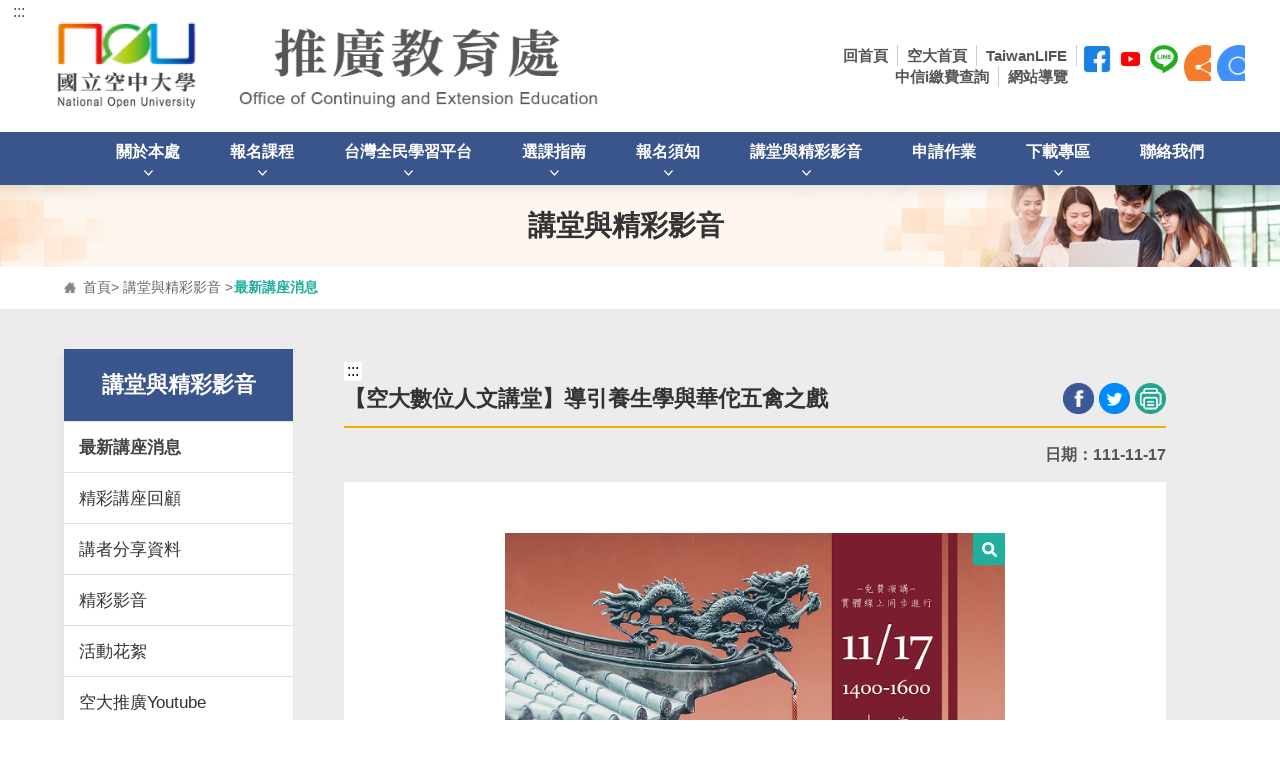

--- FILE ---
content_type: text/html; charset=utf-8
request_url: https://www2.nou.edu.tw/myec/docdetail.aspx?uid=5164&pid=5130&docid=20181
body_size: 69943
content:

<!DOCTYPE html PUBLIC "-//W3C//DTD XHTML 1.0 Transitional//EN" "http://www.w3.org/TR/xhtml1/DTD/xhtml1-transitional.dtd">

<html lang="zh-TW" xmlns="http://www.w3.org/1999/xhtml">
<head>

	
    <script async src="https://www.googletagmanager.com/gtag/js?id=UA-6515672-4"></script>
    <script>
        window.dataLayer = window.dataLayer || [];
        function gtag() { dataLayer.push(arguments); }
        gtag('js', new Date());
        gtag('config', 'UA-6515672-4');
		gtag('config', 'G-ZH2KGH89W0');
		gtag('config', 'G-3YTW6S67LL');
    </script>   
	
    <meta charset="utf-8" /><meta http-equiv="X-UA-Compatible" content="IE=edge,chrome=1" /><meta name="viewport" content="width=device-width,initial-scale=1,maximum-scale=1,user-scalable=no" /><title>
	最新講座消息 - 國立空中大學 推廣教育處
</title><link rel="preconnect" href="https://fonts.googleapis.com" /><link rel="preconnect" href="https://fonts.gstatic.com" crossorigin="" /><link href="https://fonts.googleapis.com/css2?family=Noto+Sans+TC:wght@100;300;400;500;700;900&amp;display=swap" rel="stylesheet" /><link rel="shortcut icon" href="/assets/favicons/favicon.ico" /><link rel="stylesheet" href="/assets/css/normalize.css" /><link rel="stylesheet" href="/assets/css/bootstrap.css" /><link rel="stylesheet" href="/assets/css/animate.css" /><link rel="stylesheet" href="/assets/css/slick.css" /><link rel="stylesheet" href="/assets/css/jquery.fancybox.min.css" /><link rel="stylesheet" href="/assets/css/marquee.css" /><link rel="stylesheet" href="/assets/css/all.css" /><link rel="stylesheet" href="/assets/css/cbp-spmenu.css" /><link rel="stylesheet" href="/assets/css/common.css" /><link rel="stylesheet" href="/assets/css/page.css" /><link rel="stylesheet" href="/assets/css/index.css" /><link rel="stylesheet" href="/assets/css/responsive.css" /><link rel="stylesheet" href="/assets/css/tag.css" /><link rel='stylesheet' href='/assets/css/style1_site_id_37.css'>
                            <link rel='stylesheet' href='/assets/css/layout1.css'><!--@@-->
    <script src="/assets/js/jquery-3.6.1.min.js"></script>
    
    <script src="/assets/js/jquery-ui.min.js"></script>
    
    <link rel="stylesheet" href="/assets/css/jquery-ui.css">

    
    <style>
    .gsc-adBlock {
        display: none !important;
    }
    </style>    
<meta property="og:title" content="【空大數位人文講堂】導引養生學與華佗五禽之戲" /><meta property="og:description" content="【空大數位人文講堂】導引養生學與華佗五禽之戲 活動資訊日期：111年11月17日 星期四時間：14:00-16:00 講者:  吳家銓老師地點：推廣教育中心5002數位人文講堂並同時採取線上直播方式進行【視訊教室五】。簡介    五禽之戲，係東漢末年華佗根據「戶樞不蠹，流水不腐」原理，模仿自然界中各類飛禽鳥獸，再結合陰陽五行、中醫經絡醫理所創編而成。作為保健強身治病的導引之術，創預防醫學先河。華佗五禽之戲可稱為&amp;rdquo;中國式瑜珈&amp;rdquo;或&amp;rdquo;動態瑜珈&amp;rdquo;。    華佗五禽戲於2011年被列入中國國家級非物質文化遺產名錄,更是官方認可推廣之氣功名單也在醫學類大學中推廣的「保健體育課」的內容之一, 讓我們來一同探討這古老養生導引之術。講者介紹吳家銓老師華佗門八十代傳人，師承內湖分院王基福師台北市華佗五禽之戲養身運動協會理事長、五禽之戲教練中華熊氏太極拳總會理事、甲級教練國立政治大學 勞工研究所畢現任職宏碁集團(建碁公司) 人事經理宏碁集團養生運動社、南良集團養生運動社 指導老師" /><meta property="og:image" content="..//upload/cont_att/3ec2f4d9-c062-48e8-92ca-88486f5456fb.png" /></head>
<body class="cbp-spmenu-push">
    <form name="aspnetForm" method="post" action="/myec/docdetail.aspx?uid=5164&amp;pid=5130&amp;docid=20181" id="aspnetForm">
<div>
<input type="hidden" name="__VIEWSTATE" id="__VIEWSTATE" value="J6aPa6qrw1H/XJVO7//VLdArO1lxxDJeVlhZUrdbE/[base64]/9LowXh5qBhnj7lOm+r3WDqbORzxnnL1nBKAMT9YMJs5ubDWCw7JZLA76OqqH1w+eoEfNbYft3W6xHkI/SBy6EbZe8r4tWRFqWOdXNttjlvEJPVdyzl5DrLRs1QzGHowGq7vJyGH5wXUFMiQf1FwT0HUNQU0Zqj+KD01WWiD4SNl1oDruvgdi+BjpJUW5jCzJT1NX5nWd4qdLiyo07cKj8LDKmf4HzI1JgJewGRMELMBEx1qB4rvrdNC9Qsa/G9CkGU26zM6KUP5QKu2bYg7/cX/Kri2+AN74SFZASGYJBbSDSlrTqq1WqquiLwNFdJ6bbo1hjhO5iwRlPjd6zQyFZ5oypNCjLYx0ekMFYblmrrDSosDznC9/hw4dXOKmNYhQNUp6VxJsZ2KLGN4HRApkqhU7Sd/6n3j6OKHsq5hqQKLLOm3fSSaHvGjx2QIn27m+9TXbaAIWjXNbC1d5TKmnsRivi2rIca33eO2xnzzyM+pSVfXabnRCl1Z1GgJw24GesdqeCvxtHqgvul4stC90o5qAVc85wc9EhVFv9msWbe8WRJYZ/jMkG+JgSf45AQbUcJHDNMyMZB3rz0Hf/Gm2/G7W3qORFQhfbiMChhfMUoOqhhYVmzJEpnSVaXglVvv7b/063z5R/APqAivBnKV7J5Mr8sRJPeVHUmp3LIRvhhjRyNy+FfEIpeKdw9HkhGcvnA+C9JnHjX8O3r4VPi49FJmvqpTZAU8FRAQqWKudjEnJ4SXXrE7mVs7CdBpJtAgFBToPApYivycyPPnh8vl8Fyce8Ln1fembN5FGaxNfcwu/TDeVbwdA771JEz4+y+fhBUuefoMu8dHRMrP92wo/tVZ0RkYIfB4erbkmYpzWf4CKHgUQvWoS/btJ/IWNZtV/m6yacseSzgoqXTtQoddKgNlTt9z0gRWRA72wJs8uytOaEPy8/8kLft1MM6c1063OwK3OPbo1diJ3IddJ3Lzazrg/AsofVpyFeAIuWXFEkM4gT2/yOKQf3MqWpF5mMIjnwkh9qmHWGA0YxTK9h1y/PSe4KDnAQkeE/SbS56dar9SYrj1u2k7fkiWXvahHh8lkgG5WKc4xHubIVxoHqDxzNr3SJs44YgBHEL3MDgYcHSICcW7gE9lg9nEoEX74NTvY5OTh5/1opDcRSQtkwIV6J+qHjtbBCrGoSHZJ4+jIEkJDX7tmpncNUoNZsppFmhBYOd2fIJUEUj2xL4UAIkTxxQwLLflncgU8PVphU4Y/ORDlFKlVP8BviWnDL41QomKK6OplsrtQLcCbEDJYnhUklbP4rCzTTYhSOV84iDxLZq+AdXeGvTZoDdYs03+r/qdSKOjdWxn0u4UJiVBs/RsLDV0SIyvH9f3FXCR6BCCRjkDyI9/2eiG4R3f+EXJYZofR1uMpcFmQCoHU9u2N83s05kN1u28pPB+qnH0dqIt8Bk/VoYRtW75120CsJpycoGfbQ6mvtHXe3qwO4J7w5ped1/vwepPUVrGlYD9a9RFZCZzU5sr2PrINEv3KzWoXOfB5LWFp8txUO/TWKusKy/GpTjAm/CsVSloR60EXolde7iOFwoJ0rR6bE3+fhTfHpY/cpkOsSVJioFqD6hdunX8KojwMsAWnSKBtO7wegjxfM595s28hLJonMqWyP2wXx0B41uJp98xEnUJsJdBlI3QfI3TumrizYjNXihxypnZZyGLHyxfR1/7bk1zVonDTPbXDu7TOGnTSdpZPEe06lEDW3x7qFozC18bMQwZZ5Esgbd+DQEpPqI4+z/I8u/jWhztKZuEhN1SvWwH6slGj3ivLN69LFv1fgC6nSbhTwNdRi7k3nv7z5yux+nenEUYfjhLYPTXMpz5/JE/PC+21eHxe+ho/flceWwfDctkJSqraeNqQUQGO10pw6nnnlSfiK0LPthueNrvmaXFvgWnLBOSgnQGb3LrNQhU0z1H48Cn1yKp6T6Dwrr0ClXd7i55Nox7fd4J5GlfxC6a2l8zVc1Vhp/5YoVgOdYMWe56t7Ln0pKPX9P4RwCO0wwCOdR/FbnrerUhfkYkAM2V3x00nSzYEueU5fO5HaM3/3lCVuDRpCu0OrlJq5t+oMzsdJX12RMUUiTbrFINdpxe8HITz6x8pE+uHA37GNcKdpwy9asU8aAoekCH8ux6ND5wMuA/sTjrVn43jCovj3wzjnLOF3KUIg2Mm8AuCHqktINZOzE4TexnNMf7Q2c48/9m5Sm6476M/tW8nJzhS7ezs40UHxJ7Y96K0pcxlHUclsS5iGXtrg7bA8NWVy9y/[base64]/u6qnQd2hb/xmpBZEzKAR08s3menA26h1uf/qPoF3xfqyKSfiH7CSEQmoy0sVzUprfP4ztgUtdzBvgyo/11hkfQbU+5BSKu4KFe6mRoUUl47BXQZS/SzlMFDxU2+4goSY3Ds8acRMHpZjmJd7gp9KSuW+iGklCK0+yumZlBUF+p5dzagC0h1I0Uyb4THxhrH8T4SsXCBrsr4QlicdIHBC9WQ2EHuy8HwajE/MlAiR/UONOIiA98w+IFzUPF3tH1tIr0OkP4MSM4z29xrBMh6238VXmb/Rvv0sLE92JCyMG9AoMcLbwuaP8N2e8FXYheSNVqw+8V1yc8trgltoG+1DDpnEHkfp4vpkjRL9tVytyBmEZUyU/afcxeF5dO8WQkC5mT96ItbL+V7ALh/MkvydJNQV+5OTyQYzTpk+c6IxoSKJkOE+mkslpQanGO2i/zZp5tLUwctiu9BWfLQXVVxk/HgeKVcre2UhmuyADi/b01lp3YjmPnaYDG5s793+gguKtWrOUS8yZC415qVu+iWGI8uz8nwEMFwFGa03cmzkd10FsvfLahLr/0QqN4fBdZ+oADJPOwV9PScOcU/gEIrAQTAHKwNLa6x7G/RzkhJShb5AB23OZEQdJybfRfpALnwXmblYTwe2ZyFfdix3RMHwSa0uzJJefAGu40UFFxBgB8uCtGx7bo1gISYbpsNmCFtTX7SXC0J5oiGdpZl2SXV2wb9rC/[base64]/jIdctyb2pWYfF44cO6mnwbY3lXgV09e4fiEK1bluE09atB3smxn9JQy++py9HaFEaPTMn5zN1L+SC6YanLqCzsx9r1nVeBNC1WzooLxY0yDWpmvE83WfhCZFNDtTgj6prg3GdpGg2M0bZidZGNC1ysO8811WY3ndm6zwj788qcLxfRqxibZqLWefvO/EU1/NAFJ+3kjTWYHPhf2LaObg2sqJkONvRBB8oXPamJicgR7WY0VhKB2npMTjvFSThQzPPkNH4wIMkkyxXRv2z/9Yu27auayZugX2j12CdaRXtf1gH0tsWMdSYAsBdd01pB0LdjuNxclvItnsEPnSY1uv2yAvr3Hv68HCaXCwrfkYdvCpksGgIRt34LSMNVP28+yogRF6ARSEQoYDY9g+S91LKQtMrT9gSnYTTTQpt/znWgc0FA//[base64]/Y7irefgz1vuDii5mHJW02C5VMUXGRJNcMYE/94zQo7Wc0PUl90QT+C1+QvzaGzy1CmYaMDlkMqroYJtvUl94QIMwZ/zGEYdciCglLLAOKO6yEoSsHVsuUZeh9G9GS/YtOJzw7GmOOkxHZDkIoSm6hiD8Gu6AC5Fq4iRhlyv4CHFVFFGJDTh+2lsHTW4Ab+cmCz+tSdm7EzwvCPHNlyxd7wAdHpzotWkfSlEFwHfpV9HT91dcbNxQiYpetBZb+kKCU4S9sA/0mbOiPV0+o3Qsub23OT9uqw0jdWbZluDYFpJ0aZKdQMqp7aG6qMX8EiTX/ZCehP6nYCL5Xh0Z+P6zv6QOccOqTz5rrsDkk5vqIo/SZv8JVrcDzI6sFwNap5orxavIDko01WnzvY0BX1jwJeIU4emkgL+/MzzQpHODk9ZbFKvcNlQYkIGd613+FZwGbLFx+tEAYPJHyxQh1lbrP8kYDGMyWOowVRm0ZtAQcyOG+RsxM3N9wIrfyu3OJhxe6fDSx1ihJl4vZhvrE6h39N5Cy+WVsG2ioSFfU4TR3bNUPfn/jPfgaKm2/T0GoXCsCbVlzEPsxbZMqk3UKP8G01zvW6YEyBSxEjQo5Uz0u3l6OuW4U33Nrxy5vVx5tkw3fdkoomvuXoPVHKC0rIXY5cAc9n7U0c5aJdlQm/gChCMtTKcvXpxm/MGLLctYZpt5QHbdCgv6SDhopwR+9uU9XflJ0ut0V9za02Lt0lw7Tey19dZlz1tox7zCLgq3g9OLb8/tccQZAVFDXgXsvoEN+2C/2V32JE+wBqShMgX/axVJsCoXtt6eGc9dWjNuvra0bodofkmLejBOtmxZkII4Rb7/7uIztqmvmorYiweyfFhMDfZUBPQfVbHyVqJZOf5Ml6uo7zjH9JD32s8DzBc5HH34zCj2vcO1+bKj+k81oOf9VqdpEW6d0rHZHDb4bhoTuJEAq/7mhW4wd/0r5EAgDOvlZRG6gOOR3ZKgJvanpOoZSphTT2UnnrmU9Qu3DWo1gIiqow6GjXcZhSc5P558uJJTHg5QOTPi4qBpsyG9EGoDRScmDvzOcjvAe9OcRV1WM044tKYPgei4f2ysR8xnk3AUNoIOJXZzq7/b1WX3nOSjFeDwT7oky88oCm0OEtQu7C+SV6XIRgn3FLRXRR/2QDQrszH+G97LFVkIFbArjABxkA0lsoX8QBmCszqOxrRXYg3A8l4ZYUULGidcxzSIa+gjWZ1d2kPXrlMrhFrf7mLSneZrUIJgoplqkSll2J/IHzXA11BuWOrcpSntWA9xTG2/[base64]/ZpzrWNgaINXYf+Wp8qUHEz95RZKD0XlZHNVa8wUwDNq/F5EtoAIRK6EofTdY/DONBia+PJkgfEklBDcrrLZf1fbr1fkbLwn5Q1TDS8wTbYXNMjGJggbVHepKa2nh22vL0UUzmo+GDHLyBB0WLuXPCnZna0p0RJja1YBhKe0fe+p1ckkjD0U4h5FRCDBKIuv5mt7LEOd6NHzmYfvLy5v/JPXryIZFt0B8bzmJRB0PekG5lg35sNEqRCLyPH66WlO0ajHeoiZxVh8mzUlzmfHDXeZV7tXO7fmzijO1ynufAXRaFN5Fptcdo+LT9HVlVwvVaYuQdrm9+ZmPK6EYN1REnMxYQfQGno1YIR7ztBpYAmH3IzcwxtDXQJLLSVPc/[base64]/ohuY6DGAEijKHc8GNO/b6CRvkmky+yHfMt230B3laO6BT+kjVw2mQGAtAV21J9SRzqwGhI3NW/ofGrcL8xbKH8PvLi4xq/lOUDjO8LCDgdj4yp3ef879hawWg0xZIstwXO+HenT0KZjhkptz+lBpbLNv5QhPpOKuVXsqC9g+Ekupy59VYW5Tm8k1TpZbGf5aKaYqPsXPbNDwtuyYBVD2A8PuDi93lSdPJek5hIdFCrkh2V6WmA0WRfWKSf8D9nk6E65RZuY5ipnAL8sVxpcR2PYf89mu4ggorbW/ssLtVU+tlLLIf+sCjxle+wRVPmVtpqe/QHKMo45YSsHjZ2fZf+O7ANFkKo01919kj1+QFh7icy/Ow6oLfRboLdyJgirn5dyLY4aYdjwdBUlAVxmCX4niOV81nJE8aPcS6XGAQopBVL8Rsuhj2Y7CrOOebCXSx4jBblTVLt1u1cGL75mR8TV5QEn0agn/o1G4Dsm9ip4Wt+t/f4F8RRJ0fnHPdiToAA2B4obwe4DtWyWgnGdsk9LjdKAuJloVIe1ofNjm6aX85HM/cNUD2rn7bljCsIU+R7YZlZ5xalkocmuhZoXIDfDUk0F4cwY2ZmRSxTWVWytIyP35+YYlKT9NsDtV+N1AnZn9S+RbwAKtG5pByk1/ujxV4MEl8ER8YDsp3hyeo7j4b8UYZJx8mMR4q3hwF6lfXR/9D4L982RlnI/sqRqXsfel4mCn2fR2K6ZolVklQGsmBrOuMgNeKqgknMm3v2XoUm2gcU+O7FSX9hbMeq7b7qV44BbVsGNeTWlER3Jk9fOpemCTLzM1X0LPW4qeH82n4UzY0IABZF/olfj+WgrekxWEd1Ma1PY3WpiLzGfninQyVLfS6gT9p9ovrGPEx+Q4WEmC1apYhFUtfj6UtMYBxH014mjXLghkmhXO7epdG8XV7xdxTg+1fDl/Iup/ORPZuRv09HQd1HIrH2AXdzjkuCxDLB2YJo4hGlSO2qj92V1UE+Dkx1Z6hyTfYKlZ/rUIxxYSpwLfkZ+mAw2ew0WxeBrU93ho9DLMVvgiI3XKB8+IHOB2Ux02pzaYSkcBbNT3+C7k2hI3GUj2udrSN2AijGQBx/h0DEvN4wmbUrZZaA/zpL3Nq2aahn+4AnB+JZAmXDKAq/u/JABn0erSWfPNUDFxxt2qN/ttJXBe0b9Z3+fQWvAF/bVww6HR4k4Yh4F2jDPdH0EaqevOuel/Pjh8OEVSheL/gHqqrB/LvsGvUbLfCDv6tcHSoK3aFjigtufcukSbytjiYeonBn9rzTinGanGFTxifhIbng0/iaTeEb5AjTv8uvNgZH7gurMnr+ed/psU21C7t2uE3XyUGCYpOPm/N9f6M3vAy7ZXKk0s8PO8AZgosBk0psRIz+JUzTnZ2S2uIKMEcthDRVM60yFIQDNtxy9RWEYwS17rCxzM656JFMxFW2N8Eh7fxVRuHjDgvmJLZ4nGyh1KjiuhXcwYJmO/H/Z305wvRzPrpZe/qdsGUAOBaJibu64UCkp0HL3MMkbDU3Iig8qvgYgFrpl1fZHIUned75V2vSG66rBWuiLEtKGLU8qPJneuEOkpRLMxCOZtfUpZWEZ9rRBEaaCuNdyeb0pDH3qUNDtyj5TYiCsEsEFB//DPj89cev/EGEVUNumvhDA29vGQyRgJkI7yfx3MWTl/SO9+ErDJy8/XGPw0wxV4pP3J7FwuftN4OnFc5+xGI/WBecdxdH5LoHSynM2FUmOHOrx0RvxxsC/K11lHo5nthmv49KRoud6mG40sKmeH5GAn9iexrGNA+lmd6G1krg5iw2BXJxOqEWTKtU3Lq6BwRACmDMg2JSD8OeQMIPWjqWGW2GzOg2eKtKb7YawyEJYsDmJ4UjKSCM3GZ+OxLsOfzKqd+nhWs0Pk2xARXvKH4HRGYTPMvixxMJtoWH3h7KjbTtDIUzNGijH/gWnd+iVXbx0YoWzj+tW1jzZPhH3l1rqzvxqXDNVWoHOD1Egz8fcmkbey7tfzzEmBRMGiOjbs8nKTR24W0A3OyoGx2wodhpvV7UDY7hZdXzvzkowrFHlX16yCjk5r9BuqYk2eWbMgH1p0HgNGePW/+xUWFLj1RruQmXUdwbzafQMpWW1C2C2qHQ8HhzwdRsG9iPvoiP/YybrM7OH8Vs29i1FGtdZGk8C6uCs5R2U4DLIe6sSL8FJBnE6YFNHht7n6ZLJ0lkyDIAux8Ea2apfZyGFiDGxqYx/ovuZwgxY+bQb8/QSi9rjz/Za9nK1rs2PeNirn/y/[base64]/RkPMYr1YQrXxm88nbsk0qbMBsRXVPPRJDj2R7f507U37JfhOUZoJMtVcCLzz7LyZomVuj7E8PIN4ptoG0pX/2H4QzhOx5HgyZ9rj5aC7/K83FHGSVUnKX/5YprK6LSSgEYX0x806/n63BLmW+YQqSHDZw/k4DuFNBTeaQ/VfjL1i2zwKMtfHkkmwB0tMqJw3Gssr+PCuiNd/mChQv5l9y5DcJh3DXLRM34oEQQFTvKgTLy/TBiXEDYQXnQDAM84zn7lbeCt3WifvTZbVDJcD0UbSwHe+gtFbYPYTpYUpklKypQjfgawjDWf/WlcOtybl/fhn0V5ij0+km9QZD7UIqAD091AFP+7f52h4AWGQrHghPqZqVMpCTqbzYtQ5nftukaK+ac2Chre0t8hxMgObTf0FfQ3UcRWfx/gnkcOBqQvhANqHJ1kZ4t1vf2xotRTmBo/HGhgy+5gWWL+GuaSOJp4Fbkvrzt4q3K5vB9XcPxAfU7orAZp7+T58ItFzQtsLJzMv9AAWA4qzNrwNxkKRLI/vIQBAUUtMOswyeQjbqQt1uhtQMl1l/T1byRJCSW4kIeQqxmiCGJG5kS4AOE+F69BufvQSUzO6q0irJa7bIOyPJx7wPiFFB8rYKJ1DoJYuNWyFVZo7Tcl76ZHVCwG9ThSASuc7BH7ZlsNyDRif5Q7jAv6TEiSUGz0y0m3kG01iCSPZEdOIGd4/4bh2vl4abA8MOICUFfhKZ5HEYSohm349/YOugk6B/2Mx+L8TeFCMEdEGRqIcOTorKgqP0pebTdTKu0XwJblRo4aBu30JAWdJpFS2qph02YRKegiPVvygYP/F8WBl6gpN4WnXlLEPH8dcYV0N8WUZFg7IUTFdNMoFnS1/vMgswz7bZiu4Tn+Y9cIimCMaLF8PHVHZhtl0RqE/D5+qET8WuA0L35k6WFzbuHm/bbZOPYd4cEzFbnnRhMbJnX4indcMFZYJnnWxHLlfhby3ppEaXyihB7IJ/FJM6LE2YZmk7rDJSwc4VX8EtZ4nkU2K8dKrVE6OdNuKrNiqGoyAbB1H7JRs9WG1hWgZ1sOI4DEn11P2jJEHIo3T8aSPTn2DfFCQY5EtwCnFxqXUK4EvQgyU5KPu5+zcDed+n6jTRpyztWgJ47Mo4gyHL0eVHh+tq12bKz12iQDC8PLHsFS/8vTYzglrS0dRuIUwIiXS0UmAWldhe30KPrgOCBEVmBTLuOwSngiZGKm5zrj0g/NQuqFWlPCmmZBufZqO/EEarZjczEUfqTMi/BSx/mU7J/OrwWHmz5jm5hvJhflizy5o03ywP0aG552wGKWqhSTM1T2IRow7H+ggYCh3Pr+AXvt8iTi4myunpVUHzVAc4fW3mZbnVQMQEwYMWTqbXM/xXLBiJm/ZNTUIICmTvQL9o4N9x3C4ZhnuGpNcgmic1G7kQ5jaUbRzCF87mS9iYntKIO5SzokooS2aEQQ4F1RxqHwPFQ9v5tMk+sIXdlMn7p1lsqtKoZWBcQdNCMUn1yLCw2VnZw9+fGo/5YtlHwZWxkW0W3JlXFH86NJl9rpZ6+u2fkBxzlf++ZxLMwCrZtor3zJCnyrKg/nYeMzlZ0b3ox5tgtU/WAADTZnL8emD/2vNLVIg6bSZjWeMNToaBP1cWz1klf5Z+XHOfK5KH0xpplC0zOVUNQ5ADjkqJS42MNJOM6se95czzyON8GZAgqom2nJ37KliZMP2wd+eu51qRe/68WOqkxjb4UBaAm0k7nOo82PUjVs/lPULgcpiB9tDWihQZ2eD/dea6JSFd4Qx7pf9mWG0vc0uDD7qxbtxjLxQehP1Z6pkVKWwmGb6rz7gf3MCjKBvb0k6vpi15VO2hIBFvK4sEexizH9/joWdt3hSazVxSoFevNm0N8BhgWOys2dN1ODqA4FqTcGHAIAK1xhpSjBRGWvwtT8d3ekFaVUxg3m8XUgybQ6RE5jeyiCMYJDbJ4u9w9qcvhSlRl5MC77lp4o+mSAxBueLs2rDtOY15W/GcgOpDL7p9Xb4FbLa+/qZCfpDEPsoAL1nwJFdrZ1rkL3uBhuMAwUufm+D7tw1aJJrkUlfHudFuRJbBRxNcUG9cGqO8/Gr67i0NxO2nzY4pYrcFcWDbMQnZhPPs/3d2ZRDerWd08TOWXr0N36NXZ9NoxWsqMJCEVG6zPNnd5mIjZ6S83hNBeS4l7bFYwMTxXD7klDfS5x4INzgM/4u3sgQ9JLmc8nWR4eP9By8iAI++LmYNrZYzYWjKT5yGCdOJT6eJcPEjfxQipcDo5ixx5MxChx9ggfMjmxXOc+Wei8zPmR6XO1Gmzi1/LJP+oB9IPf4E0wjtHmfnKuWM1ZKcVvocRNh81f8F7mukmY971rO2qo4fD5s2w4giiOcjXVVMRYxb0dnjrYH6ag0CdXzTC9tDE0kN2adsNntJ7paBcns1l/skvWRB5HUhHXlF1u/zVokfTYcPhvVUK46v2xd2dK2bhYzNs9OSfuQd7Y4aBnnWQAAm5hLxj7OJRfNvdIbhx8jkR/iNRaUTMu+XsuvQus1gFjUbRKM72VUSKVkw6P/[base64]/UyTBEilEx67IXGyXzg91aE8Ee/Cn9c/NVG0v4ThAqUoQOb3aqRHLFz8GOYtHfoJFJZmKBgAeBQA/Re+a9lRnKc51Lgm305+OFuqCct2AI111nbUGLzhhw6pk8bTzaUlaHUpakz/[base64]/1jqYLkJCT5h0BP8wbsLYkfMYv8h2TG7+0O9/n85+yEOEotB+CtLLaOzOpE2tKV/J7hZFHoZO79Qpb4F6jYBI6r+1tkiZ8Gz0ZOSj0K8xEdyp6ez17J3Ilzg6WfRnf2DF/eUFSvwqqKN+4hIgLlDx46MUWDsCxobJrvhpk41fNF7aYQOfrZNhoYzljDNSz3FKZxlZmUppABXydQpqcb5jgf+WzEhSObegyeIlGRsZ6LoG8p4t9+x1JvV0aTkD8jFtbwS46YnCLVZ/Mq47JF3t8GeSgK6jABCGL8dCrINST3GN1r1Ecei+/XZlMcoL7uSaL9XTTptBziD4F2ZrOSiPDC4/ipccAkFYjfqa7XgmA4fv4PEr0nmvWBDOKQOnl4n+uBXRX2QCGLLHsrqp+R92gdJGZk8iaHiyadI0jMvrYlI8vWZd7sQa70Dcj9V8WUuFis3AKKK6xHiqIqUOFkTt7wIPpPl5ye5Si0kVJMTEtUdOMO6UnAL2bQ0yVbc4gtE3ncJYicQSNUFWLTwa7b5dPMQT/moKeR4Mo2VL6Q/eqq1AHZIjoEc3TUG8SFl9IqIFLGLYDF5uqXORG5uHgs7nVBbA9A5eO0t0hzfcOLzbdp+9WnUtTj6ZUj64hN1NLYShSzVka78/2POF3yR+hvpXZs6ZMW0i6UMw4dBBT0gYnocQKNRBK7b4/pzaYrlkns6KKJENn14t45FrcmorW671Dv5cpn2vUvs6hTsXDeuSRRpcvT4VwyvHGqgtQNFZ9qjOP+x8axB3zTiHVkgXGBzAykdXyM+leTq8DjWZ6q36Qq+AK4cuXl/0jH/uemGarUOwYNk6X3Nm++/[base64]/82PtfobzcMtg93GYix+L5mP7bw7AM68hRAUe0HKHr33IGQVqHi7uG9ta6McIFso+SjG3YTrKKM0QOTN6aU8H31IwYIbpvnzgeBRv1v2dYOFgHCmziTU6n7RGPlORzpP3qNYRguH+SmsuPabAs2ExUbiJ1qEo/Exaz1VCX8DlWble998INqMBz4UQ+njRKfHZeA0jvnnPMLqv6Xok9Wv7kcI63GMuCZYwNhICgeJ6/L+Ap/gAtE3MzznGmNJcjnaJnAuqv4my+n9l0TYIh6AicBslFOC3+tQoaXMD/DOxVhamexMELhOF0d2RB7HWFM3gO/+sY8JnQ1ONF1zuFI/R2VTdoWoZvHsQhFr2nHXLe58j0t28RQcogIr0lZaPpqkM0M4MbCCfeDVpqZ/4O0UpjDzpZztLZkgvqIgik4ojW/wwODTs9cOPpl5GoHs5+TqWyUDRXnkwBTaEWloAKHNO7Z2aEZ4Gbs0Tj19C/ue5FZNms0IatoqPBMyhntFj0cBa6UIis1K71rqfBvr2jRewCCLE5rGvz3m/qlvVQ27HoxjKGYKp2Xbooe1ekvpt5C6069cED4bTDcM1YMBsQj6LlhdSj1AJnZKYjYNOSy69CngT3BFmUFB7luR4tZAsLkNDuoubESRXxO6Igk4bZJbHrZIcdRoZ5aVNFHAqtzzeyv15fIxbQoTxubdy2dNWlGRp86KhNs2jDcYQSZuvOxoL/doIM3KpJaL8TFW24xCJqYn71KHSxj7rtnwdI/noD/[base64]/E0had7C0xyGVutnqVBMndGqZDPhTu4wrSJmCawbTvF5tWU8B8tNniZ1lL75dXZz/HX/i9NlMIOnjMOaTdM8GoYCDJS8nOotaASQSKsHbRQegCuTbuo9wtlZ1Xg+u/72lIkX7rbdZdxVwEx2AejiGbXAMl+U1linPaqx/[base64]/5TQlIiZ374LPsmp/y5E5gO+PNW2N6FECtiBMTA/Ph+2pHvZjfRashyB1ODzt/RyNBHgAZeZ0hLVupWSlvgzqimd/Qo0FlaKsoWAHxGIrZ6AYumhLNMqW8WfAd4dATNNIyPyw3fdZPxpu+3cQTONiz/Y1mfxsgCMnUF/vw+/FUhtCqD5+acBWX0vRgtRFq2eefVVTUaIxl0v4YYxWEa4ZJWFFedGvOJhIaTCzUUJvOr0a2A6xp6X6K2JWk/lNpN2W3Ry4OIMPN3VNegnR2PxTdc/kNPS2JcNiiM/Eem1W0sUz6wWsJi+xue4DLehx0PdMnE/oWpLxwGSw0/6mZdLC8nWcolZGzyPQnJuakIuVHx9JdxEUTfnFs/am4tS6KPpCAn32FFaqCnx64Wst/wUyZjjIsaKs0XPAFO+vl733Mu0W04bsLBz8ybJUYVLRBIHCU37Vcbt12eEBJoPVNkCAvtG9iAZ4hjkd1DBdnQY8ITV6fF2ugMk7mUJY+Q7QiJlJ77G4d6HLvp66FLHi/HzWYnSUn1C3eu6wdTIjH1tyclVIVPAH4CJQwNHF0NgSqeoRkWPfkA+Pka/VpBjOD33iL7U3uVmaqth8gW2CFtVw4m/hYn/8MRlUa/+0Q/WqLECF0GZhyOYDUicHbiYxHhCTyMBV4a1hVOn0gJo53WCZ/U5PvaiYJ2Kt+OEjB5rFMgpcPMkw6L9bHRgOMSGI4T4lSGy+8tC56wzaqGnZ5fygvJaQL9fl+lQQ6lHBva0n0kvd6SUQBqPCpcTSzaAZVqYTdKMy2l4yxRTPEa86yNixGElkWc+7S5hY+z5WX1G75G5MhRiNRcA6uLc03iShh6bHAXOaQbPHJ6B42gMrlKIjuwFO8W/YPpJllL05sjcyGx3jSPo2DcKfEdVoLHhvJjTITIFqirT0ojNQgnPMC1MFfPcLm9AdEIGTwV2TLTsF6eo6tmw+mrCHrxIPhXY9XQxqBDlX7igckzMvt4o9N7ve2mFTpOJu9M8B8DIJ+WJrDhsTjZtdsv1I8jwKevNiokOf6CzOklS7POgE/m/O9x9pUICNq/[base64]/TeiWBF91W16l7K+jV6ZTQBq9uhWMMl4QxhXQoqrD5CJX482v5OdLqP0NmtGh9srEQbSmid/EgBACSss0GhyKw+4w1RFolQjvOO6QNCkUaZ9nSHaVBOk9C74JGYfTJWm6P5VA/UZw4zVCHxFep3bSt9SEX+oQnFQm6f3rdngreAF6mREJ1e8Snfrih+u12Vf6WxC9lr0XbZW4v9pLp6cCXw+PAmaL2WGf23KJj0mR5j5oz0u571nhO0nWGQxUs0bnClGW8eoIJr55q1TsxrGazaeUaaWSU3Vu/h1lg5/mtd5QIJ3xQr0EUZqY94yaUSbOyL+hBU95hiG+Bt60F2O+/jbatEv1C4O5Y02n5v831sm/hV/WHQLexryUioyIMf/f3YsQ2S3sT1LWwIaDZFLxcdds7XxHaytQ6pgpblMLCAWwO0J49kcrwDkL/PhF55Floh/LA1FvNdAtoQajIfnAtqgQh6AhQrwiwEI4+iU5OcUCZ1LD+KJAu5oKC1sSGblM4Ng7GmYBXXR/7QaWQq4RdWxn5S16WK1lryuPp7K4RZ+0ToH4rAeJDo0T5k6hGY9cFJt/vz68DZmxDnwPxfV4g9PY9iDBleEQanDgde2rJBvldYpKELs2HU6CuZ8R7UWb+LtMCBaly/laebh0eSSjYLosSBl6CFw3Ff8m2UFATm4bkoF+9Z1iBF+DMVi3qILa4i/cHuFc9KDNFBnVMzznaqk5B2iEDfHFg/SUTPDUKEehWM+6e8Ugbt49mHMZe1aMDEkkRX0b88j2sUo2YCB/nT97y/504Y7k16/QhXFDiIq/4zWDoAvzoe5ZrayLDSEPd7PMFzwrLI04fwW/qP3rZofKyAJPAlJTk1mIn77VUBrR3Kzn8Pb6ECFMhMLMqJ2bNRe6jqk8YBKcE1/NHf6AxGzlh4dlXtX7uKPcd0dJkv/hohnZypedF19oiRbm7tv2hVVE0IFBT+/W52Tl6JD6fNm5SKWw9ZMgFoXrqfG+YM/MxHRZ3dxHxRlAWa+EcxVFzzwG7TEPaL18NwLQincBjCXlrniFszuNBuw3NmJ7a+ptiyi/6bdqOStE2t52mUqykbitgdIBg4j+ybnoONiG25L1Lo254348VSI4ZFYhQ7vYeCppYxvnVYk3q+dP5ng9eRhhLjGKWrtcrWm13tOys54rh53na7mW0FBD/DUbMH7AenCd6rnnHNh6b2SH/5e1ZJBAbBf7LAJTa+1bTex9iPD0BkLZch/pEbCiMF6JOSqwksvKB9CRVYBOyOkTQBKc1SVP/[base64]/INuKYdYqnlXhBgGOvBrIr7JEZAgj4wZongaLPuO0Uy03e5YZuCWOkVztO0DwgKwNB7Cf/0dpxo4DCeBUEfKxApZiW5BpexjAqLBrjZrszVedoB/uK8GkZj5+Kzbv2k5/bCOlxvlbudRnfNwsqD03IXQSOhUEWjDZ1kqHuBOUBPf66APhjDmoTEYPLXRqwmo04ROtJeTtxsfk5UFG+ooTXhOg7HhNdt3CfeeI5YI72WCMSOw/wPeaUpX8pz9t/aZYBspwvWAJxXxFfrSKnYGS7uwvSf8wzQOU4uiqMvSv1SwYQvAZ1s7ArCqUBMP3eChqi1Y5WN3UHV6V6NumODwyiDE53rYQFbNYp4lmlvgRxi33ngsY8dTWKoZdO6UQ5616fJUOHSOH/N6N6aFX2bWNpjayBc6se72AzEZgPk8yeOAxtGU++FRQmJ6c/znkvxSy2LcwoGKqjillbIBZTqap2rMsmnBCQkeRJcahT8F7G6r249kRMww3ZmfO0tMcI6i8h/8McLACAuk+qCke0lgcn7z1q8zvKuWCXhmRR/xRqevVqsf2rGNn+CkDmX1X4L3bax6ryRBQxKIPFjisVrcW6a6Qld+NL8dT48qxMClYzQensmIim/EjSpLHKUzu7/rWn5sATCl58ICzKjelKy+2ZwkMO+FkrN/mf0Zv/ZTxh33jZcRObQqStSR6OHuH1yQN7tflQcU5NZ+f8mT9Zr0zLopbuh3i0eJph0AF6E/bPdBxtn9i2WDiEquwfquFMHfl1sxAvNyo4w+iBxiYP8N5PfKThs4kBvNtYFCNY+8+/rH4+KzVd79VFlGCnTRtMqSiHQg7CgQ57wb4K/MFDVd5+YtHOk2f/ywWh6QjLmn6vfNZ881yk6PprQsgYrAQMuHLWa0mgKbboWV0nCg6pguvQCLoSrtsfN1W/s0uAaW+ERSnCRPzW0kKu5UAWBCaLa4CXcTtm46Hjx+6PfvNAnfrc+RL+6Hl/lLanJAD8FuVj36ywPRCZOHLyE1p2hnvOO9Y7+6CyTJlVwxA30rgYKQ+72ynDX7Rqk8QxcGRG4c456/O1sGP54ihfbSNNLiHR8RsvBvQGqE9a/67no6Mu4YHhCymh/M3qmeaogwRQe2abZ64WW7BnI642LGEEULrGrwzNyz+jmjzq4dOtlVQOo5G2F0wlTo392i1b+jw0aXRYdLxEx8YCFJ1V3eInFWL1d76R/qk0YLz/ZRycvysa6HAiLTxaM2Utz6ExrEjkqPCylsADMLG5QW7ByKHkf1H6SVTAqcs+IJ5jQVEI5HbCiuS7UaueR4NRLovmL7GhDEd7SGqUzTXG7C1meZP5ha7kI6bRDB4MjiG8lQGPYokXT3R2b/Jma79b2HTmFqZjIlSb6jNU2RukBa2qxgzDu4/ySHZ9a2ZNCYdbEALfCLWFcPyyyWZKsRdtlGZIKVdt42V3KyN6cUcIRmxUf2+EvAzaU15r7cGctPO5W18jIm9QevGeq+oWTGq67699dPJu0DCytSrPrt1w3kgodHuYr8V/AsHBnJoJNUAoSOXacNROgeZQbzb94k3t68p+/AFsM33HmPv4UEVcKZydyMfL6fB5PVCoXInFgHP2UW9qshH7gLBXHuREgqXho8c4Gr+S8uQ26QLqVscNgjwhWl7rXGp8J820YeFAlkRCxd6Xmb1CaJhWYlDo5Ifm7jNTMl9DKr9H0T2ctgFPdKFqWXVwo3VMGlVAyAVOZqaWntAkEtnhJM1+3uCc+m/jL8tEgYlrrQXUrt6ZeYONV9obYgCoAQEIRvj5psCBakf7ttiV75j3022p1fsyx8BCqKvNMDSleeDoFfxq/K5zvsZMSDWIEigSm0Cae1KGopbeRTHQTvwHJ7K9Fj7hXP45qHx9l8+ZTsxxMxyOXXEc3QzLiU6RvtSMN7xi/CCnOXB/qNEBewo2pnM8p7vMp7v9XbI82Tef+1Y5U2I/z3qYJDhhDwEIsoiGSo8pY1L9ppvUEKUOIGsEAPCSXJ4xX/vfcCeHYrSM0ltSUogodpU0GctmPzLbfic3eP2v0GtWbIfb2QI51Fu13LzOs8KnyV9Uamx5/yclNMJ00E+hll+UJrRzT1/Zwn+UPQM91CkzP/O66h7hrC4ZZztMbkDSpQz8+ZLuS6tb/1Y9/8xbRzzIvGtYdpsfgSzlpFsiTosU6Q3HZwQEvZ82alf0qJlkQR0nX5LcRcuJXWu64+cfkCIB/A0E36Q9DH5EcW7+/rC9YHa+FuG6ghqMntDsOUlk2gNSlVhLFr/3LFUjzVjMk9u6n77C4ck+jd7x38u+mr2QILh7T6ugc4Dt2fAq/wk83L+D912Qx4/yjxlYqqtWoClOCVJsPgMoea398d21mY/3R9Eckawa/HA0COofB0HAmfY4DjrADvr4HEv1daTH+rys6GPvA7J9lV/[base64]/1iYarg0mXFpO/W0oRP3wMh5kLn2k/TNWdtUMnKr0ojelUmRWgp6928ymK9I8zPr03oOGmyV3WBGDA0Nu5t2fFwpSbD+nNyYjSLXPsHMLqztmZvqtizNsMtw5V0xUpg6gz0X1e9KHvYLDQ9OlUF5MadR1AyIBmVhIpNFXPT49TIFAxIkK3y+9mi0BdzS5vxUVmKyK9AoJ8nYiJ/YNnjuzADQND2Ty8VAjpzZtIhIX17jIkDMP7kUTPR8KLMFv9lmCqeRfJFVQperqJTyvHokbJK/58ltzeQxFqlki19p/S2enDd8eIfNrO51Ja+gltZ1EpvL0XRXJ+ru5gKFyBtmsu1IsH1FvF9yGpDh/gf/HTX9qnhyMc2ZJSagxTzCR7luy//UQ6Vxx78+IzlU2I9K2PfaYe/sWGQ9iy8jvF2DOod8O854M0dbl/KB1Zb+jGl0tHk6bIdkifpaXHej+9vFITBwxloyYWECnRbucpj3L1W66Fu8QCBGpEqqQslc6nyOFWjVXCSszFmpIWUg5LdbtClDQm35MfiCXbY0i8ePQTq1Xl/rcvvTIm6akuWGCZjeBiFpOvZXTop5NUg32WX1x4fOdF2p1ecYEm+Ac/lEjivkunAZOs5eqVZV34f4exfqdCU3RBEOtk4TfcAemQjeMAjDATVEus0XmPpjHZaY9C1pyKloOlZK7HamI0JFpnarWhm6W8juY8cHCaetOOEN14uvvz9470l7QrmZ3aDWGJFWLodQz6KxZO+sdsJf+bn+F83L6Toa+NIsUDVdsa6YLcajCijgG81QtFotdawes/OeesrrsVTPANqQXRie8v6/AYE/GtSh0HeNa0h92eOXiXkS+iftbdW6YhBJKqgL/Y51BwUaTW82GZtRcEgBvEI6bn4Q7P3MKJQ0lysjeHA4bqxtp9vNILi07IclVRY1Ux4CbYlOzWYtZL8EdtCixV+TqLaxx8r6eFFVauOSPhhS3PLlGS/L43YHoUrq7RvqAQ67C6ppRtsdPqbXNyMqNzekEWP7k25cgM7r2EBs5Gh1EaAg4vLJNdSPXGphzC/dUmtaDmJSHhM8Y52P6Ufsfm/UWvIgeJKP4VI6daZQKpVZuja9bZfytq1PlSX6YFuM7vwsBLcmTTVjW3DBTu3cc8HZricjOH5YjUIQtrFYatPdLbx2JOTmgV5N5Kd5UYAS1JPEu9xs0p1NeLyT1fxW8XFPuvVYJpb3pWg0dwOyvyrlSe7dqY7Wlah/CTnwVsn4s2dd2r1ab8HUit/K4YiNwhbU/Jf3D/QO/xxkXZzXvV4dYccyXQSuRtAzI6WIZPfFl4aKLUvjSacgdtaR+7AnO+TfppZUc2njHP5Ybi5kOThgpnnxzWSbihD+FemexeGt0/eaq9l8P/2WlE6JE6jaA7iqkmg3+jPCaDG7lW6IAaF8kdF5vdivFGbYvs4iz4sfib+//ZQrF7DgUyGQ9uQ6/+02Vt2f3eyr49YTHBE6vtn5tx/iXW7+LKnryO0NoiwP4pvbf/sidKn2LXpjz9JuEPph+FJvxwN4YNFSl00Aa2OA05210aFphmkMzWvrAwLzF22E4D38yEfvrc8rR6EZrtV8SCaFUcPW8t8/uskTXFB2qZFrgDGr8Mw6BXsbLWUup3ISrOGEbatBzThwPwHlmweEx4Z2i71To1HkZYWmwZvFTlO+7y2e3py021M/cVrbGjxfmAo1nWWu/fPPZsqUZu4IsH4qbXH5yd7YEOPkYZKnovztQxXNdZtf+r4cmVurjL8tuYQujNyFJescC/XlHPqblXT4RxLOWkaXhe4KujC20NliJkByRDTSP1kRFITKh7Nd54iZKQlJ44jic0AxOVMOZJrYIJ6c4mLB6o0ML9KvqUrUsC5RTMsqmQQZ4cYtqyKOF7FvYrfzhEpCI4kSVzMwu/3OF/TwrYi5D0dpi5QbS0cangSEqcdCFtFVvycmYK0sVQqD/M36MiOxkKKzZ8zgT2pHlRptgFzYcNoTd+xvERPHHMgB/cu9kRMxc5pxRwqBLuy3/TnISJZwKWixS5EB3dtq2x9WChP98KKbBjZq6QGyn7gxUIw7OrQPiY0D94t/jQCOytAvNHVw9dIfcqFB8gKr+24gCTZ5LTki4wnyll/YVXz2i5Esu+0UfpyhlE6IJI2UeOkEj2PU5P/KUy/jPeJC3S/QL6FksoBklBTtpy/B/f1C8Nz5JEqqaJKx3C219QfgwYRAFSmzRaT22eto9VotCz0FZVt3ppHsL7RoUbzEjHEkoSbVLRnud5V/ycZiU0AFk5KdZT99Lf48J+vIkLoHDKiGl79BoknAzfgXOKNAo10uxKA06/obnd3MTSltiO+xf9eOGh1hqaySrzo3Uoyq1AKTpei2ri/slrMVueyqNku51y6z8miBfe0B+IBn0TYw5SnnLwRddZ5pueGGv/MNNFSp8Ipjahs4vGCEQ9588m5gKCeCZWgNLZLstFHnExxf3ExyZYzF6SAU4pCBYKry+TEmTvj8X/e677sIJNKmJkRxCt8pXn9kMJOhTiIH5hfYKGb8mivI7YzRfin/g3TltZl9diL914yPCE70o8mgu+3saAa07sAH7+wmG7GBn65h5uy24rTzotGBwv/bdYmYBB4GCMHr/0dTFs+q1ozgUtYcU1JZMFg1ewV9RI/B/ZggEXZf0c9DeNTnFbJ/f2aBBUO98Wfn6OUDqShSoruQ/gKB5/wXcGl9FpoqSBdaeUe7WwwjGf55oVGbIy5q1hjXUfVOREi6hG48IYsocTlrXwDa9kA9g+2FJq7FDksr3lhaa4n2140HnooJNfUpyMSLk5TPtN6oukcKzZN2RpvkTg1hFAOno5kE9zwWnozuW8QAX3nj/[base64]/YLDi3zZ3XGwjRMEC5N/p2U1SDUiqNwBS6t4wOEtwEhyHHUFgkzNTcDlh0qKM0TeYz1TGnuOc+A7qEBvaPSNfIkH11HUmM2BBBcoGSwMy6hZ+/[base64]/8tfd9To08VB5E/D98njTJ4tfgQupRGV6PoLeMdoEIMNzJcPOzBOz4JTGfwfw5lp1T0UvLJS/T2pXFuySQEM2mmKUQivvANS0d52JhikGpAH2Ann/[base64]/F8C1AccpFOx5AImoTHAo0qBRktwkCv/qm85tCPktdGVnkMgu1hPHYWC2bPsve+1tFO9ftzYab0c7vL4dblE1g0GI89ktNCxIeqA/b2Bzkza6rL+DVLsH89HSmruVmpzooEVQf0RRnpjVYxwb0zOsKcLLhHABhaey+H9NF7EJVRvjCzcxPe4cJQ8iaatQM8BuS1wng/CRYnIDNYzZe4LRpccLmmwdAK8iJb0DAQVE12OE7YWv8dqNgIKWWxPsVTvxEuWDr2ydxSrRi00e1T8hdl2oBDclIOMdmtkfrpqyONnXL+RC5xDURTvK1DllThRpTF4M8ZMc9ogq/Ra+7DUJ6WLRL8PFCC8vAS/kdY5WIS6PWsWqAhH8lbVz/g0otzdC5IahD85aUs/z4fjduufqMTzNctKmXw/5F64o660i/DNOy7YmCOz5Ycjcleo9+rJejcrToUbHmYVcRtW6aMhDyATH0Pf966aiaDOVVRqu1mBCK5gIw7wSotSbqdohTUhm7nPJapnA3P821WNBNfghiUiGQJMEVX1LM5QUT8D+dpoEs+vwOm8/tX3+oYs6q9NhKPaRa/murQBDnufsOyki0uSHkBdKkQm2D+7+lYDY0ciXkNF7OHC6GGmAWq1D9lRZZb0fwhScFzBMDbIhOgc4juOgdwXGJiIUmGaECQMk0ujSBgTGnSMwaqBkhKoR/[base64]/G+Mm2LFJ7MBF5/4JFUihs52L+A5O0z/JHFP2pfK0l5mD9D91Bt8eS+Fu5SJzmfzAQ36nQm7vONIOo9vGIn2f0fYYamQGZEcnNXmOIUWYZeaJ8ltpyZhtcqotclids1/xUI7Ipg+UsmfER+RTagO7nSOQS5bEhAmvaWvb7nn5NVuF+XkRLEYTskT9jRQvkVsSLgB/gtJDhcBsU9JZiQ/CHt09wB39ED0X1xHCwbXCKzDmaLqtPSyVdeuPmMyK91qGzMzri1gHKiAR0YJsXJSIPLzBSuR+HQpOThMjElZHXFK3Sp9+ZRLfqK4qgBafrFzWakplOaXe2Pn03Cmw+JX6R4x85SwiMPHTmKkKQ9medL1F1P0b3wj446di3LDvemoYRGXCkxEvIdv+9b57/iz+GvlHXxBtvzPHqTxlcaWuigP4pAnikbOmUejBCby9DSQSIO7HxOB/NNVLzaK2ZUqS1ANYOttn3DoG9BAE9ty4PaH7JcGyRdIxtUMkk/4186/7WvqPs6wz1PZOQDm01VyenIYJ4Q71L5H/wXNqud79nd0nSxy/Cc4K4diSy6iLCXbtoc7zvEGYkxrz4vQ91ReR98zeA5dAVTnB6hP/[base64]/KrkEL1rOktpp2Tj1pQGI3by1FWPKke2o/UIALd9h2tFZMISeBE91y/k1yu2FTHcOobu/vrXD4nU7XxhKxbkN+bwQlDaFjzcOh91ACqDhxkDEYBdvsEL7H6v5u+Za+e/Z8QwQkSDBjkVvoTVRoHpMM1Fe1pnW0VYEUtNf1uO+oxICWDmvfR4oh96AsZp+LCwKvAvzSmBa6X194f8x/W81QBoH87nOCQcMcSpbJXS8c0+XVQKVXuwmQmCB54hbM5kLp/YAk5u2X4VcuYMaN9pEdf1Y7s31GRH499edJNI1DWtr7d89bITqKOdox9insk/1tz13Yha6TXi/nUJer3GqYEeEQjgoUfJBQq8sb4cwqwldhYO/R/Tm0qzWIkR/2PewmibAPP6H2/HgHwDHn8b9NcbUMjJ+b3OMyP+vV8F7WXjDEpI8lj3hXZIFUgGBSMvQzqCre0Q3sUCVnEhswO9vvEMeUxubHL05rYOSce2yL1ogZ0IEUuFUmXlyjoOH3L5UjUxeAA6TSkn0yjfSQ7xgddfsDwvy6wP3vG4wM9k1HrsaMsT9+RLzSo5UIAJGePfRvKKrAVcvoGFjHiy0/p/XJPZOTosVq6RS8/pR+jFxXowqcPitSV/DJxc40o00L8gYrCZFgR5lu22NFtgR5dZGEKAwQENR+QvqNrEHPoCB+IbarKXhc1sDlLi4qmYe0Lp9PtCtfZNop4Zy0q9yUm/Z7Ys53Ifl6cOfuydWf/ti6cwHFzHZzir0Xm2s6bZutkzmJ+SgbpwITXWqwZZhJ0NbeirpmCcBb8Io/OD4uuZ6FNDj0qY/RQb9BG35w0FaIh4lc107J71UrYyfWnDQ+9ezhBc/IbZKwlYKy+mwjn8rtqh/WpYqvDSbQFh57CQMFRM2myk9TXWLkkrsF5pmNikZn/RirI+nBQuuPiUROhG9PMTZWnn5HQXBzv76m2FptGYoU+pw1CGV+nAW41o9qo9QreBynYhs1XqimWrveZrOweyth/dmCMzUqq2PY70hH49xQgBNlE8/GFxAsr6roS2fmmdlaSlzioBPkyaWJgOdLHslx37Ryik2KXbJ7mAql9XMYQyt0BHHWsy87+ViZ3p58MVswDKKK/+xDdKmeveYXwyPlgvp0NpMby+sViyj+fcgVVeDXnZVVQ5fjXuKXEUckEXf4J/PKUkwbZz6RK+1+CHHbyKPFZP7dLfdhO5GIFxBp8fH0m49JwU2RWiNpqK7xkrAmSJEmsmLYo3HIQ2na1yCutWD5hs4qm9pSnn8xfwYIDdveOm23/tHOVq1ZSzEe0SxM9F5CPZ1GIirqu9jKADRfBiwWlXlxx314p7wrkx4YWN3TcxMp4h2j1KlxzLuZ5R3w/IucJqOPhqwC6Z/uXsvKjr5nGmh0mwvb6N1Uz1WKZCTmVoU/WDkr0CI0QXQSlrNc7XKjiyAFpp/0LWswO3uDEm+PdbjJBF8JsvoHeA3Grj+ht4RVe4yAeYMChlMZUyXXLrbl7Ry/sDstfh7GjYkwBKwOCLDQlD3chVu9zhrknSxcXT/JRfciJOuhw2eq1DEs1GxC4cewlfx2YzM2ECMCN+tP0hq9eWcgQ2wlluYnRDkmsCi3N0H6AknElNWBUf1/CihFdyX/N/WHH5Q26JrORU12vVhNSf5k2zH99Sih4aE75fNlWgX8Esh4pco0gcFJUxHe3nBM4t+S4rBt5xYm77vazdHBmuHx3MHNqNboYnsh6AmjeRz5RuqpI1jOenCaT3GE+mPVtFWv/MgtyxAoeSWGdQGxnexg/WjP6GEABc0hlyBCkG6UUe1Vl5iZnG3w353HPQZoPnQZiX9no1PmGVpxMT4I1zYtR1FF6gx2mlF/91X5l1Bj2cHCKxpA2aDxocxog/N4qGOU7PsPwWYnm0pu19ZN5i40hzUoBKV3F0MoHuOIcennHfzT2Ra/fwqYpokNuzsZXS5+QEDMBQ8QCTQvZP0FJwqnUMOIZpJua6jm7Yv2VbnHGcEiPhFHFKLg7jELLWHUdy9F1PM15tzM4cJNJOICgqjFqN50W61NCuQW8yLyFnsdVglBgywgBkb1CC/2j6ObxqNVNr1uzd0w9jyTXiBmbIGawAjWIpyg5Vx3BCqtcLvpCHOt37vqDrFidSLQQXyIVFlyInD6eIldOrXDa/1n2Cmrzkm4JLTR5detUvTzyY9vOgJhcbfSKhu7/[base64]/516q2RUiC72lyTHCVaUlQcuWjq5N00gVG/Tv6neji/HkBUlQr9Q99QGoWyqhwvU2P8pRYhPtPPqpdBxb58uX5sUCoINXQe0IpT5WfZoef5HlcYC/x9lc6gT/F024kucrFfWz+4lJuG+cUnmODQ2qoCz6azNLgYh94v+0PM+I27U8vo/[base64]/mgZfIVVW1przNHhJgoVsksqxc/1QI4dpKz88eLQQSIMBlhpDEz/vlKredw/[base64]/vTuauKZ5tfLBDg2Y6zxm0XU3uvqBLvgqVPOG/yQQOD2oHTRF47PvdPIOE+jcPl4jvxKGOqt9MC4ZkDt3O9emifIFaPZoDiH6ZA66pbpetT9XTInuU4pDfydMU8fRAMxTHvrynuHQR9+uzt+xbFz2sxDzG9jGjoPRSOZFamQkJrK+MNQzQNyCwmOGdwOn93PLK9bSYHmB26DDm9H6GYwPc0JVXgcIhahJxV5jo/f63oBAYEbL0SQtmGnFtrodgfqDT3oNJr37m+WXVwU1vjPZAZra9nqH7LloXkdiJqN2rPjFsCsPMIeHxtzWyeM0DS7qr7ch0KCEsnS2mZIPFSZ6Y/zq5ZUdfVr2PrAykLLs3UxwvyBAgpo0qxvQ8dFLt59WFQ5GGXNSV0itQpZLwQp5KuvV4/DPpkmHaK9VvvuQTpNHbvU7BCwBdaUFVJmZxKEXHj1hkp7R3ZSoO5d3IETfp7TrfXge8BslK/3nzVBx0Y5HINT77TxJHMXPnz9sJvpFZjtbUY1lProA3O4E3zjVJeWyq5X+7zUWenIjIYAaAx2/2c3zetYlRYDOcjAxVnUEhyGb3B7e5HWXUqr6uZhskk9BfHZsNpZN/11T6qJv08x6gL8jf585FYhGw2QRYkO/gdUsgvGazkCxRmTiSEEmtyF88xy2UEXg2DWY0WXx7QStqTHdkGej0hjhRMRUJf6sTJA1G+j5IjA5wnyg2c6VWEi5hlz7AjlwjC9yoW4bna1bRFrsQyPYMwCv6DxE/rc1NhCrsuaMvA6Qn8d63MhKqSPICv+91hPw6019zWJVL2ZBxzdsCQpsPPngDCkczTsCgiNqVbq8py1OI+3HAaNKpxrRaceHI9SDZxiIF9br/B8dPQHveoEgcZwH55jFe0ae8CMJfvI6mHkt7avQIArrgprd+aVIh2LDoRcPOW6BRbeBeRhdBaDx73NJF0LjbXmM/d+dn0e07jq4Ep+RyhI/jyKNQPPCFpNMBXT1gnCyqenQeV29qwlUECLiTvMBNET0AeMPTjlHmcurHAw+C89Um3uGdAnuDHyoEceiuZvLAutuQptnUodIUi5tdb9kcdjOdUmE7YFrbJqlMp+KD++sQVVeOw0FbjLAJwpAPuAAUGBl2VQ+5pkPfFxjQLXnCr34KisPRvQOme/eBophbvHS6OemajgNcXnR6bQGGPnOD8BURrdGTqYwIWnYFCsjcWlJxsUvEJP1oggNeDcpEjH4rZzp5lHuzVyQ6TbMiLZ/tuUWhIOUShs9FCDLnAoIt4cng/oaBX3hCTOnZIElq/IKlySOABWZG2J/lx9JkCv83ZOy0l1BZySeuDIoCAlw8yQ/8PqA2B+NXvI+EE1ZCoRoqCpJC6SCHpzpNyN7CAItKXOV7aNIUt0C3LAayZBRGfp3IUJYY3J+AgIciT1PKXwg74jNIJPIhUd0DWoffaySOqzfbdi3I28+jc/[base64]/FnZ0ETth+/mYFv5D3M5QTB9xYU/SmZGfyURmtmm+rbzDS+T/rGfl/z/2lCmk0o8sS3FApAv/a2L8G/liSo3S9V7q0PS5wQkbFzzv6I6nFqsV3j3bpUhgZ+HeL+BJLTv+1454djAz1RvQjA5viSC8xyY6+yo+UtqsUS3PvVYscY5JO4Rp69Jd8v+kQ/e7t+Gpzm2zZRntshtUllh5yZXEu2w3atOj8MAu2NxbRke5W/V0+kkqf4OvZNZk5hqwfUpx695jPjh2ImDIr6mNh1Ng88gkd3IZJnZyupWS1Jdn1VxvsV1pU9Kc3LJdDcgk+bUel33XmQKT2foh5CVvrmx/V7cMwnfzsPzTUZxvUtfQAOLEMZ2TnYUoQnRo1+Fbhv3mnn0ujW622KDEM1v3noI4D3azb0zsknz1Xv553Dn9SN63o2dnTHYRDWzhgNXPCTEIhc2v9tzLZPqjsRgih/MMtSCcHfk1tnINtWqmXD6jMpe/2G5qtaVlfcQTEuDhAISY8i+GNK5/LFxz94YrfsMo7hQlqKlxoPRdaYHS/du/BximG9JaXZWC33vVVJ3jfUlud5Q6tA+iaaoDWqGQvUXxxk95zkeFZb6wlndxY1z3wcS1MLM6D86nKec057P0XGqdpQxV0UHlA9pnPNhsAk+ifBZhtzM6p217HA56NktLz/SeEwdnLXGqYUdoSspGHm0zKG+5vJwDUOuFI8oUsBeZMHC7jAwVHhcnlnSW+LG1O4jp+cQn9Sf/gapz+ldTeTba3iIOMwbf5z6rCuZ7xIainiYtIdJg1iqeUmmRjgUcu5/917OYiE/a9DnJbwIJNkNKle8/AuP5oQ1dGtMpwHMny8mD1vCr/TFKS0e0+0mWijXux/Brlb+916GSJl0UCo/rYOEVBQscELzzmRC/g+sxy8CbD9IlQwnw1iI3yvJxTP9UBQZOSSDu/DRmddDjbUQ+eL33YUUDh3H0AAt7Zid5MgJXegwv634VgmQ3nULuCLiRgWGTP4umCkwYeKX9xIM1zwKA0zuECIpj3FRVl1UTIpwc9Lmq8OHQjZuZU9tll1RgB3vBqNJPaIcNmzFIW60WIQAm/VUrSWTGlxoweQpNS3sTvpxwG80oZf+a9lxWZ+9I6PUTi+PIWluyXBRldvOpxb/uxq/dnQfQe/gzEkb/Zo1YSPTkknfgT5mzL0gHar9l1XoNO/0fObI4ogNxQjRZ96mehq/F/Hl1E4hVSyE7pNGcaDEqysDxcvO1kNSO2FijxItjhK/Tq0ZVuicUZOmb/2tL6RZ2DxZWQdM6FCXlc/WY41eXsgmp+OhyvY6eAZSvqofGiS/MSAEjv4H+SqKA8YO0fiJSsKfWBRKBfPX8e/WIaULuG8tc6nQfn9syjSFvJ8DWvrgiFF8vRlS0P1sKzBsKFJygVzx4Ex2JH3YOTa/YwBv7yZ2XmJMY8geFRT7A5xxQW1WWeA67gEkpDa7jz9KwGMbBq3bMxycjCi0wgA0M+RNEHKQaMTPlHcO2ICiC7qOzvhWZu/WgkcmDglew7w0OUvNNYey4QEnJwFiAqmHWaGdl6RJvuQJTOayxQaV+vRYPV71JrafhVtZumntmLEhVvQILWOEDIV0AIa4Kf5/KOtFsejUZRzDlrr2oOyD8WrFGyR4DYS6yNU+CnX5Aa4gIcCaUHMuzKY8IvgLyYcyxGk9JU7EGU3ysOE+7KFTP6dY8qfO3+do+AMpJue+P7BEJbIkfojmkwWNgTVvkiiS+rqVanu6rjpj1dW2NotB/NPGIJcXHg1z3lbTAcRDlHpbBEszis2C2SKIlDH8Vo8GgtuaFCODOAdK4P8Rxl1GQmZ0jiJr1eVhaPoNfMnL5K0UBqtAVdSom1YGtmg2Uvu+04wl6vcvwom5Hn5JriTSPBkIWEULTQgtTXD6NlOy7CZEIlBzpZIAxgOldaANFW4w3eImrmbm0/D1J2tm1X8jsNLaFP2Wg1e9eKXyBb/3nG+F+n4qHx0a0CI8F9sgDI5thrW4mI5WtF6QzmYAyNamm8OIOaejKxjGzt4suCGhCab5c8+JHmjtM778rVWtavMNTfBMA6yDmFZSBskxuO/pMF1Lu3IjdeXHrM+hdKc15VIB94/WKgVVzDdLQii8dnRKdSOdPxIb/KyX45EuIgEz9NF7zhiN84E0gPTxSf82nop7gT8XVWWvstv7FMx707y1f3t+643+kPaM66FC7rcpFi9HmNoJUBA+mzL4//P81kX4E40dHNMjOtWv/[base64]/sY/[base64]/hoUVnYb/BjibFZCQboEH8NUPBKR8B9rEQNl90ljBOy4NKuuyD95mIGH4/OYuxci3QGZ8cDuW/POZrmVR4OEMUxTKylLvem6nmIvMhgG786fxO0EH1C6o9wFc9B5sfxAtlXqQL476PfsMOfR64y+rDP4efEfr569v/VXZtQVKOQuiXl+V8eszGfP1O67nI45E/cS1UY96tiwzEO4lM1JPNqpSoEmnw/Jg5HfWE2hdcql114Zlx157zjBfdMXYy4eLVn0dQ/BfQ4eI6qCE1f3KpLCvfDxZFZsfTCWwaGSgrQMN546gmFoVpvvkkzBFDTio5Vlldq6UqsFozgeEmuNXh2Y57y5SC2BJE3PYfzCzkoK9WZKKIreFwLWC0DfcbmEPe1vZ47tVB6LsxbHuowZeDPqmQkKI8rqoHTpQiUE15or5tukIm233CJLpLwWDvv1RbKbshWL8AwLD5/[base64]/nEJIWANmpihLugBUpoGE2ErLuCiTdjleTjRyVWY9hs4KXZUg0e3Jg9xNyMlb3jBR+zOyprixP8l0nF+tiTeNeWPceJ36+T2VUe9IM4685AgYzuavdegudGwcOS+CWo0m9FwxMbgmfrNNL8lFQ5G0t/+jP/TnS+tK3zURNnqrNmpIniaaGF9MFLz/bT54j1Psfyll/oYKtjTZ5SU0at4juzoDyYxITf9Xn52g8fPErgqp6+8qNveYLO9XdP3GXLl9TWax7F510yZQxTKibJPgmRcD9+10ij2seeoO0WnZP1bvnHhEPYEY5cs7dNWircUOo+B45TXa9whWMTpmpReWjFzSz5Di/vrrYAQEO5/f2udJWUnYdBd5iynADF4eAzrtTQ/k7doRogHi+H6bbjGX8jxakoH9LizvwHO+48dl1YXI5B8qNCBVfH35MjcUwrF8WXrKPxnxGO6NEWfdVzowa/EWzs/aSlWJ4LSzkSyVW7kN2bZRltwUygV4/T7d5+BxjgmoySAg3Zdy9nO860veTlQngrtxFwAxwrvF5DVbdOv/OEzmc0424iVvqT6a7ZniBsT2dGYU12mK3yGAkA2JO4JE6DeCRsHQQGwY4jz3Pfei10T428pgpnuujc2EiJbr/47Zl1367m+lBEcoda5B8PgzjAv8iSTD/BfsUBTZkRLQQYmMqTEujU1BttJnzFBotIPWhEEy+BqVhmziaMC3L+iBYK2J+aiCzoIeYwQoJoTuP8BSofqcfQ2ykz+bXEepFoqDBV3MmCoJQahHZzPTnATf+DiHtIBRWoK1QRhVelE6acbj5hN18E1rh1FFZQiq1P0mHPF5s5bz+d+woE1ObS/JrJ6vm9tzDmyp+uP4JjjoJYlUMEZ163ew4w2tlGib8kYCJw28INTZHn0numkxPsWr5dJb363/pg+JWwXshfXnHKWE6KyPEcQbzRVIvM65JKUo2rUcLyvGnaw/Ghpcm/[base64]/PfYNDa2u4qIUha6ZHtTjnOUbF1tr1QMHPvVtZARX2pwE1fZE+hu/LGKTKU3ZCna5l50xiszAI2ywrH0IzzoFmhNaQia0TSnkvKYpT156DRH3PQ469jhHYvo3+TNHf452OVRF9szDi60TvkPyopKfG8K4eKTy8qFftmJh8n76/u5KHGse0qmYfka6vwOa8zWU3IECGHwvj+p4IK4T6vFuFnWW275NSYIXzPsnf5GL1JBj37ks9yfYX0sPNMwfGWXrydyfdNCW85JjZ/AjP+p3jYkwurPLjfHKy6sxBppqKzl6QHLbn0XZMmuu6X8+bKKgoZOFy4FUur7jENYPUjUEfFfVki82kfZ8LLHwpWj4OWVrZCQGxGtC3it6FHvbrQdMthm5TbMI7CiWg4z+Wf0z/ZniE3ldnN4w4XUL6IKXQEL5qaLg7jVOqDx+T4WOQeFn4X87hsWcMp650WbHje7G8AZMXfpQCzdLwLiFUdMyERqnu1Cp/x5tjzp5c5BWwX2B6nrgETNh/rPNkdoHoiF3lboE/sLw9Ld+I+g9gT/m4tvLPyv0wwEUuAki/[base64]/ybd0NECis9R5svDTjFYWcNk3IxuEg81d/j/yPXBPcxdoIQlgvkclUH6BLyiV2ydQ7z+D4nDZE2M1s4BdvUkjoMkOEKPs8u7ZfQru910Fw66RGrLMmYNUwX2QyDl/53PuS2ewDL74AqpreqaTeYdpuJW5Lr3vyQdYyVxExjHHSk2vyLWlrqiPan+/P14HLeZEHJN2r8ZJ/[base64]/37U8e1jHGIpUey8zmKAeBv+jqwYGcz4DfgDFGx+9e4F+//N1iNfjPOnswEQPPcVNsoHjKyz7zcb40t/bI/F41iqNb/0TBbRe9Mt15PgBPV5Q5iGMS7sNVZst7dTviEGkEjkUN3ZXSsszukn8cyHsXH9k8hi3XztTP3f+FMGuFtxuhadMYuN/sQ7gLyXGGSghKxkPwdFBGXyTMB7JzGquzHf4GQhjT5hdfZQ7woF6fbT9aIkZhM6tJqHz1qchP2Ytke7gVk1cxKxJWs/H7wYEkgDVg92yVeAHARzkK61x4XJLs4YFbHsWqzxOIXk/E+75ZxEHkNinh+9OsyFzjjq5UYSY0Y8cNGS/PO+5W4otgDZZj9iNaP1DSxS9WsZ82wvaq4AwTWF2t9zq/a/NxpnwPwsZ7/zzlR1XTvqTOezT2nj4drJmC7UlV1Sod9z7u2Ow9sHeGOvkaGyc9E8TZwiieWTdXJi2VxxGJlPyHGFIY7UqPo391LQmcNxmby1sRt2n3sNW1hvKBIDhfP4csfpmMF2TPudbHE3X4SZcf1l7gFW3ZjYJgL9deB1ldQsz8IO0vPD9vZFrpGOuVT45lUCs/NUgLRu/OlIhPFfP7q2l9k49WjuCj1yRa+KEmlFC8awzOgkfkB4BWUcT8oKnD3i3+BrL5UCeOWXchvnYEerUFbZSpP6OVO8rNHs+2M+PmH/CvIIMJOrpCvf2WTim4l/2FZrYRAJa6V/otQ4dUpXqc0MMN/00yw4wP8hdT6mMk00zkLAVfJ/[base64]/3NPG2M4ANqEpnQANlPxcyjEei1AFi5bTTWAjPj6PjATmVGFLakm9U3KUP+tugneov9fltThIbZyfpt3vd3AMF2cnHqVqkIF/rNpNgVhVyvu/xtC10wAKo7uUGtHZXdG/[base64]/1iV1RC97O17ev9yIjJZkh0RksiakpalUjmFkFgq7N1HbdNQh0aUI4/abwZS/g5EaOnu6MnQhVSbweSv7HLxlKnMiGxWvM9FDdbCQ39tzCoKH69PoSo83Ss/AbD+HneFo7aoKJQ8x0VzqWglQ4wTwcImp0ahyFd0IeIfVv1NkZhw4Myyk9naI9Qw6uo4fso6ksFsRGHq7evuok34uRY8B2okbxON4/ZOAKJ4+lj85Sftng7ChLiE/wH9kHJyKx1VsJK0bLtqCI4Q9+pSsJJ/0XTUbEYSbqtLZQXk7NCs4Eo0HNtPUzRQwz9RAdCU5m8c6NNb3+5V4f8gQAIoW5wy6uHyfEZT2fzrjqQcdIHXSa+l4BCz7niHqKEC9Uob7uQIQXrhicRkunSKgCARp8QaTJTXWXslOHHjVySRrrA913CXvVugRdYeKuAOP+S/ofSl0S0MjV2sc6eqpZwQuPOS26G/grBjHxC2hm0sMuFNW02/aVFu8QL4VzkpIDswrLL7VxvpHlEUIgaBTZ9gF7ib5R+np/JT4iEjIJfA8j+OMY6GHRn6D6Po67fR8ha4RoqV3y/yfrG8lv2k1ZqxH3L93HhLBQW+qYkNyKgSezotVv3/zZLiN5CXUKU9DrBg7sMEJUBabDKWwJX1ByfUr4ZfLyFYhjnxELK/Bo0oaaCD7a2iWO0/8pg+Cp7CXn8Z62NPtSVPJGNUAEst0LpRV0wwoii1kSfgiKgLO+wNMQzxESNuUbNZaIaEufhLtI0STKmIppEitSbIV+iz8lbqzsOkMXqYZyC/fbtbpsHaK2Ht/sDgHvi+ef4WYrpF8caEWKuCLXsebv7C22ktZ3rDeTXkosTV1Y5vCYww64jzyjSme8bHU3fZBKRCqsNspjxouam6Y39/20y+W/QWsYRy5ZMPSS68wj2ATb4IxZ60bVOM6+tZZIPmyKCdTjfeNYxga4/PyyW35CfpKLGHvmLTWkr5bF5CZB7qrhtGodh6y9A0xXFY/qFgFmajbFxxR0PUNsBxHIj9aWUBQVDoKudddowVbDyLA9xY051idqXQ2tD0X1dwCeBl1Zli87al4ogTiYCUyvnXB9g+AXnfDyF5CEr8aSn0YY5yTlA+UBhc1iVmmY+/ygAi1X/xYiPXB6+TDoNVAWCuH170XzVwyo+XZo2V47dj2pAgQpBoSfIt592s4AH7nx721anFn+cqimBmpc8FeCFAB79OeOp3j3/OlAmzTxelQPKhCRUtWmpz55358fJfmqlof8+XVLH7JVfWveBt7kNIkdz/Rsf4WneqnGmqcXO1N+7QOGHcowzyvWVfcOIc7agwDKcdXlmf/70TKRVosxkAmiffLcpe35zYW5QxTU9SnQpwx7PGkPenppZ6RQulYbiCj0kJv8hgphSDiJzmG3ey3La+D7mx3WJJM3GvgIlVJvRF1jjbmUHEoUrbSoYoJMIEtxEUeyI+oOwYvd1bpi+uKfiBw5BFEeB9SygDPajbYk3YabJEmAOdHhL8QeP39iU/8UWfPJPMKBW51nWrez39Kgp50Flnc3PRHHU3Ak/1eftPqompVWtV5mv6BfTgtV4rDlxlJBD12FcLXTgxn48sgo4IgCfe/c8UZATMog23p5w0yQvXGcibRxbu7rI+F5ZOYljHpV4JOdMgBpl6hG5Np8vYGU0Ukhth+YjBDZwaM1/+lJv8rsO/1MS+3/mbAan1oJHEh4jKzJd9bSefbAJuF2/a4CJ2u6uqoHfdWR3ahAP2RmoV9WH5mV92V7wq3h1rrepGAlNdMyrQYCGrBetIKp+S8DGsTtXVYUdCyrIYyt1JkVoq1Q33reyQre5YXZwwb/0on9CE+xMaOHUtX/REeA1Xwc87HajLzS+Ht+No63Yy8vvj3OrrxB2owMMYLWIciZovkAnvAErlyH/KcEMPpT/Ebinry8MyN/lkjDMaC5hx3LecugC7X+Sst/SYJC8Eh4ssUCjPy3PLKX9dMU3/O/DNGhv0+Epz/rdf4I5gnYcnUz7IsKC4IYBvxzI2nwsy32JQTacXZhrte6qfJqH+h/VrngUhI/+h0Bg/VDZfez8gybsjNmzJ30+nRwYG7h9xoCy1jDt303ubVWm8sXTW1bjoU2olxrQKVTRDZXM3anGyVDZ/8B9tHZ7ujEijqNMlUga5reCoQERZVsQQtcD+1R0u6HyqtKiQsb1pIAlwKAc6WvRQoGhnwxhJpdq0WhXwyTRJNy/N0ebWNRQ53ocvgGL11OY8ohEXbAuQ0JUgZbfbP1WmCLe2OwHSiWKhGzuq9/7TPRX4UfLNzLbzRHiwYz8OtiksM+hQxuJfgFakVbGmUG8qy/1s9CCEeVN1PDI3m9uG0df7Ot7MbiFx/BfVZ8RvKtrWe1TbhJSlEzqfFtEryBkmaQ6LM5/r0rLhf2oWQB3UGIBT449oN2snHRxnugJC69k4JJIF1LeJzhs69SKVYEJ8n9htNWP44sppZWe6ED/2fvtBb/djIZst0staiqw80kUy95IeQbLEDbsxBaCfGoaUP4itxNplLdC/Q03J26cj8009CbEfmT59VR2HoAQ8dV22wTFDrliGrpA8ZjgaiVtEyYK99qf/pJpsZAnoUkHJ8lXkMRb/3uS+89qIWo/T6ORs9U1DTxAICLQKpmz4OUIZpUgHk0nAWEHNWBOr4Atc7PdNI/Y3y80U+UWymVm7BfilNLrUUnc6jqusfI6jPtfuPe+QgGWJIFCsRdri50xIziEFnw30Qv6wyt5PkgftUltYtxiE0bBvIepDGVfT36hmqhZiI2nLFsQG1ATdmwd6gpdChpmoDzZjuL/ifRt+R597KeqkksBfis+LXYdx/jahuTJHpzFzztMr0FoklUB//QrtDd5101OiRT4TAszIoxiYlmOg9Koenkx84lvYEDIZ+iZdVqDiRtMcnyz6+54mzm3DRzbCnTW3+hP9wLx7+bdEJcf3T5+qQxnr2zIMBNOzxx/kE66tcpaG5i+4N65XTm7L51WaYj+Th2eu43JWQAZi3dcKsUMmw4eYyuuXknd7BQBl/UaeiXejGpTDO41j9VBFJN9OypuMx8tw78hQSAA5EvNgsROZz3HD4IZZQxM8veYtt7GoXBwVDmlxywegnP0SnfPnKQ/UIFiyPFR8i5h6QjySKzlOC4d20Ej79H+AP2MULnIbOXwBDq3BkKx6TOGaS/4zfo0i0dMg53JiKdopAWXQzVVu4D6WlfpB+2WY3nWGfDfj1fzZCTdM8/TGTwVfdbLAFrEkcqN0BUnlz69ePC5U39Blh1s1WRqbPkrffJB0M/7Xfp4hEUcK7dOqUYfBzjJ6TcV18c1ivbjxPp1SfbXIPW/phquf/E8atNsQIVU4pwIxPCTwklou/KQ59oewCFoSgP/HxIWIculLTTwdvLEQMxH0I9OyV7moe1ki0RyrmKeuxBwVsNsKmdwyp9oYAa5zV8pTfotRwfloi19TErFY7RZl68uuC1upBu2Qc/jqKfVDZfZh60Ct+4ZgUBLP6wnZuVaXealzXlNNRH2Zk/TSE/+5w846dvh1WBqjB8mHW0iOB1HN93QDuGYlck6Pe9ghak+L3dGJl1i1YQuQdlkEdVs3BZkQKZvG9U5s9s/4KXAlLyXnAICePuimgwZ1SpTSMA+BClH84yqfbUYvVL840sJd0RnQGdxAnL1WH/YtPOBVkF2grdif5dUJAUELMhQRS+kmD/YscvWQTVLyjW0CtdrA6Fqu4jmxSiqLuZIdu4cL7Ac0pVjUR4kYfmXAZoEQFT0u81XdVb6jU+mFcFmhfJCHbxvEDeBH5W058QvnwC8uf9RY3pBeBDNPtrjmpVbNsXNXIrryoEi/38pi860IQpr+8Kca6xVdBI7pxJThGOCRnvYjnX6bLqPtGRae0tHbwEdO1n3oSS17jLOL7msUuoZQyeh3kKgzxW2dxlyhBQisIW5OeB+8MxqHDDTsm71ThQ+fpEuo0JbSBssTWIjWY+JTtHH7P7XXu/H0vfDCy7ASD1WZUsxg9xQCLcdpd3gCHZJE3m2gRXHBntGa+1Pmcw4MItRxQtChxE4JBC9L5FZ0ImcVj6gyYXCvt8TN/sI3MYrQdU+L3QGnhrF6dcWN4Q4NHFTN+sjffIfdIRF30yYRUNrbK4MJv4X2C5Bf8/AtajRghS/pMIa2Nt1AdhlphkXq0wNTydXiLbU9Jj+bGf/YanwL7m+n/zNlD5PProOAjQKGe1mUeLD8Dk0JAhT7orUXFFO39dhcB3UZzJxPEQFXb1kTcwv5P7t8yDaHoZhusnFI1SeO+OK8gIU7Eq+ZUTbF2WQTgzREdEd8tFHN4iKJNlv+7lPy/7r1ZcnxCh9OpUa6W4mew6yyOJOs3BpRk0py+iRfwTtlcHToyUZU5XM+uxllUt7ZGM1GSiDkMx5Sg+LLB9T90+Pva4pNpbiSADmVNjAMzgF82DnXavV64kstE1uoJKs/z0RBaaTSsyzOsr6u5HPn6pgI3acj5vsFxmhOiirpVN9k1sBlR3wPj+RLZ4EwoD4iQmoGGUn7DFcqSYwDPomFzpCCRyG/[base64]/5Zl+4s2SmUc16EjMuQVzlgKh9KRw5vEv8gJ5F9/sPB6k3AKGAFV5mxl4+K9aal67YMwWJ308SWLYe/zz79Tv56FkpAcj/b9Vo9DqbBBJd0EoKWLWFDUg9WVfm/[base64]/5tAIWuLmH/oO7BMnJXZes8Esaxon4E7YXu6W56F4E8EfxllrOmGhIHgwh+U9wzxiitqFal7+5hYFdJ76BlcyL8Et4FmlIoaser5qtNh97Bw59xXw11k2lD0mxHqms1kOFH63XIyEk9hX4p/[base64]/wsrDxA0NdgI/tpF+jW+folV3zEhrZbe44iY8gixZw+yb/3f0iSxUgWVD31mI1L8zdNo8ol9+U5MxfvfvCtuuL4ciaF6tVTp/Po30FtZseL/1hftPfHBta6g90gPzgW2qm4pzLhDbA/7Muyr/3MqFZs2g1UL2vHV1Eb9i8ao27/NGGa2JJ8wNAsDDrYVOmMkvAmS71meUBe08cZcbM66YiBMXgSEx8AvQqpC6UKpTqwbl+OkXs9T73QYoaKm02E1bNvwYxTopLSpRze2bOdT7bZ+9MaCMGIuwbrOI2LwquL2blZXr2o7ekoqcwL7nxlBbQSuLtvF9IYit48c2Q/3wL5O1YejZv7ebBjVxX5nxiGxCnJNFPGfGPBhyQJySaYjz8Zevuio3bq8RgYQhDgy2V/8zxhgpCxb2yTsYQGdulEgiyWS+mIAW4Oa9reg4HdnOFR/e6h06zLO0beoISWO9G3S6WBlLR5jDPJbDN4sqyvKrL3tcLEtAC4zZ4mv4Fg8bWXYedb98mR/aHg70BibDYuq/w+f3KIlmuFMJUUze89dlprHcyMsDHRro2PoAx7EiLck9GQ3z+q5o0CpNdfxkMTCdKVW/BX3146puVJpmdNdI+jqoA6NZKs2VSpxLKdCjurk3ntsXd8Fs0cYENtsJV9mq8R78rDa+JNVnmW//606kJYIzbuc2GR3he0+mBp3Ocg6Bzqj3jfX7b4hSt7ZjXhwbeh8CDE4TgOeBVUlFBcEa+JgtcKtTPM99Tqmujs/xFT80Kdoos48C4/aR1ncQiYL2ChbK1LaxkPNmQkduhQjBVJvOA3zKX+2HDRHJORnz8sI6e/Ae0MoSZoUH1iCEorNAS0EffonVwhyji4VJ8+gdBYkx8vexf+wjFkT+9X61/2egYbp4sltGaIeEqpUwSOWc8qe96Bez9Iwjwdhtv8IarWCIAvlqiymlb6K3eYkeLftMD2aX6J2qKfspChbbenVA7K6J4fvb2+0X6g4ojez+d4gppOM1SxUYkyQ9PO/pzmdyrnQWNO0PDUAdR8dkajFTBq2S/eT1i+ig1nRBh32ktCeXHfWIwu2A9KwGdRr3y9eASE5Gi4QRorclWEB62RCcWvD/t3+Dv5nKAeAdh/EzpawA97JP4Pw8Ga1zxrw9tVX1VQc55/YfNh8ttwM3rtmWJxh3BVXeAUYImX0YuBlNQJl4ehN14KUkWx8o+Y2eRe5okxJmzF+zGxmoD7IyD816oxE2HqvB0vxG9QdbNEzyD4MJB7kPtCa4Cy3hkWB158nYfrstcUab0DPsUykrc8o9ZLQJBkblgVfYwLKDushr/kjMW31bWaO+v2mqlY2VY0QHRwyCV4CwVE65xNjkbK40IKjCVTdFj0fCRD3v2GFOJ6ofr0InC+xR4srLEjfKu6D0xIuRj7yJLFxviXfZHPsKocwDH+ZCrOywvz1+XFOk31DO+x0/wTjPc5dYdNKffgUnxpSbM2tyTBHacYmaGDy89hBm7gtcqd0uyTovuZ3nkg52YDpxk8QuKlXxBBu4VLr7vNu0Kam8PGjqw8fpPaWnuOvoDLN2nE4a51X+3f9O2q85Id6JRRqCiMIGPJyj3MphpTyEJWALMa3/iMHodrwbFy4CT/eDzrmDSVVfybVthCNpP3VhmDqfUHt6MOBn1HdFl0DebJReDOnRSO8eaFsdq4BZ/wi6pGyMtNU1ZQ5iN/rcT6s5GCXxujkuKL1JVdJTGLteVRa2xuSds9Ukd3oyxINEW0pnh659LrfJk3smJ5nzv3v0rLGssYe7DRFgsBBoUfQZW/34QM6V36UQNs5L6aXsn2PeN3pU7zwb/XhDHpynsQe75FiRKAohwIEjsZRMht7cfx9hRWri9122rh0EUIADiHqMDgaNs7ub1jX1st8mZxkh2mutihAblB5bDNv5T7FRBfFzHmjX36lGgt9ec=" />
</div>

<div>

	<input type="hidden" name="__VIEWSTATEGENERATOR" id="__VIEWSTATEGENERATOR" value="2FB916CA" />
</div>
        <noscript>
	        您的瀏覽器不支援javascript，但不影響網頁內容陳述，如開啟JavaScript，可得到視覺與特效的最佳瀏覽 <br/>
	        列印功能：請按下ctrl+P開啟列印視窗,或由工具列中選擇列印功能<br/>
	        如需要選擇字級大小，IE6請利用鍵盤按住ALT鍵+ V → X → (G)最大(L)較大(M)中(S)較小(A)小，來選擇適合您的文字大小， 而IE7或Firefox瀏覽器則可利用鍵盤 Ctrl + (+)放大(-)縮小來改變字型大小，如需要回到上一頁可使用瀏覽器提供的 Alt+左方向鍵(←) 
        </noscript>
        <div id="fb-root"></div>
        

        <div class="wrapper tainan">
            
            
<!-- header -->
<header class="header">
    <a href="#accesskey-c" class="sr-only sr-only-focusable" title="跳到主要內容區塊" tabindex="1">跳到主要內容區塊</a>
    <a accesskey="U" class="acc-key" id="accesskey-u" href="#accesskey-u" title="上方區塊">:::</a>
	
	
	    
    
    
    
    <noscript style="width:100%; margin:0 auto; text-align:center; padding: 25px; font-size:3rem; font-weight: 600; background: #ff0000; color: #FFF; display: block;">
        <p>此網頁需要支援 JavaScript 才能正確運行<br />請先至你的瀏覽器設定中開啟 JavaScript</p>
    </noscript>
    
    
	
	
	
    <div class="header-inner">
        <a href="https://www2.nou.edu.tw/myec/index.aspx" id="ctl00_ctl00_ucHeader1_logo_maker" class="logo" title="推廣教育處">
            <h1><img id="ctl00_ctl00_ucHeader1_img_pic" src="/upload/logo_att/6afaf5d3-19e4-44ee-aa8c-0e40c0c99c0f.png" alt="國立空中大學 推廣教育處" style="border-width:0px;" /></h1>
            
        </a>
        <div class="header-misc">
            <div class="header-misc-nav">
                <a href="index.aspx" title="回首頁">回首頁</a>
                
                
                <a href='https://www.nou.edu.tw/'  target='_blank' title='空大首頁(另開新視窗)'>空大首頁</a><a href='https://taiwanlife.org/'  target='_blank' title='TaiwanLIFE(另開新視窗)'>TaiwanLIFE</a><a href='https://www.27608818.com/web/RTuition'  target='_blank' title='中信i繳費查詢(另開新視窗)'>中信i繳費查詢</a><a href='siteMap.aspx?uid=5096&pid=5096'  target='' title='網站導覽'>網站導覽</a>
                
            </div>
            <a href='https://www.facebook.com/noueec'  target='_blank' title='推廣教育中心FB(另開新視窗)'><img src='/upload/nav_att/ffd38c1d-b270-41e1-86fa-cdbd42993e25.png' alt='' height='44px' />推廣教育中心FB</a><a href='https://www.youtube.com/channel/UCVj2VFSlA9QAk9qBj3y3lMQ'  target='_blank' title='推廣教育中心Youtube(另開新視窗)'><img src='/upload/nav_att/6973e990-315a-4962-9029-53a84e7a4a93.png' alt='' height='44px' />推廣教育中心Youtube</a><a href='https://line.me/R/ti/p/@148bqmeo'  target='_blank' title='Line(另開新視窗)'><img src='/upload/nav_att/a6c96e0a-8b0a-4d07-a9f2-37b381dff09c.png' alt='' height='44px' />Line</a>
            
            <a href="javascript:void(0);" class="social" title="社群分享">&nbsp;</a>
            <a accesskey="Z" href="javascript:void(0);" class="search" title="全站搜尋">&nbsp;</a>
            <div class="social-drop">
                <a id="ctl00_ctl00_ucHeader1_fbshare" title="分享至臉書(另開新視窗)" class="facebook" href="javascript:void(window.open(&#39;http://www.facebook.com/share.php?u=&#39;.concat(encodeURIComponent(&#39;https://www2.nou.edu.tw/docdetail.aspx?site_name=myec&amp;uid=5164&amp;pid=5130&amp;docid=20181&#39;)))) "><img src="/assets/images/i-social1.png" alt="臉書"></a>
                
                <a id="ctl00_ctl00_ucHeader1_twittershare" title="分享至推特(另開新視窗)" class="twitter" href="javascript: void(window.open(&#39;http://twitter.com/home/?status=&#39;.concat(encodeURIComponent(document.title)) .concat(&#39; &#39;) .concat(encodeURIComponent(&#39;https://www2.nou.edu.tw/docdetail.aspx?site_name=myec&amp;uid=5164&amp;pid=5130&amp;docid=20181&#39;))));"><img src="/assets/images/i-social4.png" alt="推特"></a>
            </div>
        </div>
		
		
        

        <a href="javascript:void(0);" id="showRightPush" role="button" class="c-hamburger" accesskey="H" title="先按ENTER鍵開啟選單，接著再快速鍵ALT+S進入選單取得搜尋列焦點。進入選單後隨時可按ALT+H回到漢堡選單按鈕。"><span>&nbsp;</span><span>&nbsp;</span><span>&nbsp;</span></a>


        <!-- <button id="showRightPush">Show/Hide Right Push Menu</button> -->
    </div>
    <div id="ctl00_ctl00_ucHeader1_MT_1" class="main-nav">
    <!--mm1--->
        <div class="main-nav-container">
            <nav>
                <ul class="main-nav-list ulfix">
                    
                    <li><a href='List.aspx?uid=5091&pid=5091'  target='' title='關於本處'>關於本處<i class='nav-arr-down'></i></a><ul class='sub-nav-list'><li><a href='List.aspx?uid=5137&pid=5091'  target='' title='本處簡介'>本處簡介</a><li><a href='List.aspx?uid=5138&pid=5091'  target='' title='訓練政策'>訓練政策</a><li><a href='List.aspx?uid=5139&pid=5091'  target='' title='訓練承諾'>訓練承諾</a><li><a href='List.aspx?uid=5140&pid=5091'  target='' title='開課計畫'>開課計畫</a><li><a href='List.aspx?uid=5141&pid=5091'  target='' title='人員執掌'>人員執掌</a><li><a href='List.aspx?uid=5142&pid=5091'  target='' title='地理位置'>地理位置</a><li><a href='List.aspx?uid=5143&pid=5091'  target='' title='相關法規'>相關法規</a><li><a href='List.aspx?uid=5209&pid=5091'  target='' title='場地租借'>場地租借</a></ul></li><li><a href='List.aspx?uid=5127&pid=5127'  target='' title='報名課程'>報名課程<i class='nav-arr-down'></i></a><ul class='sub-nav-list'><li><a href='https://eec.nou.edu.tw/pop/signup/PopMainAction.do?method=index'  target='_blank' title='報名系統(另開新視窗)'>報名系統</a><li><a href='List.aspx?uid=5823&pid=5127'  target='' title='近期學分班開課資訊'>近期學分班開課資訊</a><li><a href='List.aspx?uid=5893&pid=5127'  target='' title='非學分班/產投班開課資訊'>非學分班/產投班開課資訊</a></ul></li><li><a href='List.aspx?uid=4821&pid=4821'  target='' title='台灣全民學習平台'>台灣全民學習平台<i class='nav-arr-down'></i></a><ul class='sub-nav-list'><li><a href='List.aspx?uid=4825&pid=4821'  target='' title='業務介紹'>業務介紹</a><li><a href='List.aspx?uid=4828&pid=4821'  target='' title='磨課師課程'>磨課師課程</a><li><a href='List.aspx?uid=4819&pid=4821'  target='' title='非正規教育學分班'>非正規教育學分班</a><li><a href='List.aspx?uid=4829&pid=4821'  target='' title='公私立機構課程'>公私立機構課程</a><li><a href='List.aspx?uid=5191&pid=4821'  target='' title='空大課程博覽'>空大課程博覽</a><li><a href='List.aspx?uid=5192&pid=4821'  target='' title='學習成就憑證'>學習成就憑證</a><li><a href='List.aspx?uid=5193&pid=4821'  target='' title='平台金流系統'>平台金流系統</a><li><a href='List.aspx?uid=4827&pid=4821'  target='' title='成為平台合作夥伴'>成為平台合作夥伴</a></ul></li><li><a href='List.aspx?uid=5128&pid=5128'  target='' title='選課指南'>選課指南<i class='nav-arr-down'></i></a><ul class='sub-nav-list'><li><a href='List.aspx?uid=5144&pid=5128'  target='' title='學分課程地圖'>學分課程地圖</a><li><a href='List.aspx?uid=5145&pid=5128'  target='' title='國家考試學分'>國家考試學分</a><li><a href='List.aspx?uid=5146&pid=5128'  target='' title='公務人員轉職系學分'>公務人員轉職系學分</a><li><a href='List.aspx?uid=6119&pid=5128'  target='' title='跨校合作-碩士學分選修'>跨校合作-碩士學分選修</a><li><a href='List.aspx?uid=6176&pid=5128'  target='' title='通識教育學分班'>通識教育學分班</a></ul></li><li><a href='List.aspx?uid=5129&pid=5129'  target='' title='報名須知'>報名須知<i class='nav-arr-down'></i></a><ul class='sub-nav-list'><li><a href='List.aspx?uid=5156&pid=5129'  target='' title='報名方式'>報名方式</a><li><a href='List.aspx?uid=5157&pid=5129'  target='' title='繳費方式'>繳費方式</a><li><a href='List.aspx?uid=5158&pid=5129'  target='' title='上課方式'>上課方式</a><li><a href='List.aspx?uid=5159&pid=5129'  target='' title='重要須知'>重要須知</a><li><a href='List.aspx?uid=5160&pid=5129'  target='' title='視訊設備規格'>視訊設備規格</a><li><a href='List.aspx?uid=5161&pid=5129'  target='' title='轉班及退費'>轉班及退費</a><li><a href='List.aspx?uid=5162&pid=5129'  target='' title='社工實習'>社工實習</a><li><a href='List.aspx?uid=5135&pid=5129'  target='' title='學習專區'>學習專區</a><li><a href='List.aspx?uid=5134&pid=5129'  target='' title='學長姐經驗'>學長姐經驗</a><li><a href='List.aspx?uid=5163&pid=5129'  target='' title='常見問題'>常見問題</a></ul></li><li><a href='List.aspx?uid=5130&pid=5130'  target='' title='講堂與精彩影音'>講堂與精彩影音<i class='nav-arr-down'></i></a><ul class='sub-nav-list'><li><a href='List.aspx?uid=5164&pid=5130'  target='' title='最新講座消息'>最新講座消息</a><li><a href='List.aspx?uid=5165&pid=5130'  target='' title='精彩講座回顧'>精彩講座回顧</a><li><a href='List.aspx?uid=5166&pid=5130'  target='' title='講者分享資料'>講者分享資料</a><li><a href='List.aspx?uid=5211&pid=5130'  target='' title='精彩影音'>精彩影音</a><li><a href='albumList.aspx?album=401&uid=5212&pid=5130'  target='' title='活動花絮'>活動花絮</a><li><a href='https://www.youtube.com/channel/UCVj2VFSlA9QAk9qBj3y3lMQ'  target='_blank' title='空大推廣Youtube(另開新視窗)'>空大推廣Youtube</a></ul></li><li><a href='List.aspx?uid=5132&pid=5132'  target='' title='申請作業'>申請作業</a></li><li><a href='List.aspx?uid=5133&pid=5133'  target='' title='下載專區'>下載專區<i class='nav-arr-down'></i></a><ul class='sub-nav-list'><li><a href='List.aspx?uid=5167&pid=5133'  target='' title='學分班報名資訊'>學分班報名資訊</a><li><a href='List.aspx?uid=5168&pid=5133'  target='' title='其他報名資訊'>其他報名資訊</a><li><a href='List.aspx?uid=5169&pid=5133'  target='' title='課務'>課務</a><li><a href='List.aspx?uid=5170&pid=5133'  target='' title='教務'>教務</a></ul></li><li><a href='List.aspx?uid=5136&pid=5136'  target='' title='聯絡我們'>聯絡我們</a></li>
                    
                </ul>
            </nav>
        </div>
    </div>
        <div class="header-searchbar">
            <div class="header-searchbar-inner">
                <label for="ctl00_ctl00_ucHeader1_tb_keyword" id="ctl00_ctl00_ucHeader1_Label1" class="hide">search</label>
                <input name="ctl00$ctl00$ucHeader1$tb_keyword" type="text" id="ctl00_ctl00_ucHeader1_tb_keyword" accesskey="S" class="header-search" placeholder="請輸入關鍵字" />
                <label for="ctl00_ctl00_ucHeader1_btn_search" id="ctl00_ctl00_ucHeader1_Label2" class="hide">submit</label>
                <input type="submit" name="ctl00$ctl00$ucHeader1$btn_search" value="搜尋" onclick="this.form.target=&#39;_blank&#39;;" id="ctl00_ctl00_ucHeader1_btn_search" title="搜尋(另開新視窗)" class="header-search-btn" />
                <a id="ctl00_ctl00_ucHeader1_hy_advsearch" title="進階搜尋(另開新視窗)" class="header-advsearch-btn" href="https://www.google.com.tw/advanced_search?hl=zh-TW&amp;as_q=&amp;num=100&amp;as_sitesearch=https://www2.nou.edu.tw/myec/index.aspx&amp;cof=FORID%3A10&amp;ie=UTF-8&amp;sa=%E6%90%9C%E5%B0%8B&amp;siteurl=www" target="_blank">進階搜尋</a>
                


                
                
                

                
                <a accesskey="X"  href="javascript:void(0);" class="header-searchbar-close" role="button">close</a>


                



            </div>
        </div>
</header>

    
<!-- header end -->
            
            <!--主要內容始-->
            
   <div class="page-wrap">
    
    
<!-- page kv -->
<div id="ctl00_ctl00_ContentPlaceHolder1_PageHeader1_Mainfunc_pic" class="page-kv" style="background-image:url(/assets/images/page-kv.jpg);">

    
	
    <h2 class="page-title" title="頁面標題">講堂與精彩影音　</h2>

</div>
<!-- page kv end -->
    
    
<!-- crumb -->
<div class="crumb crumb-ga">
    <div class="inner crumb-inner">
        <a href="index.aspx" class="home" title="首頁">首頁</a>&gt;
        <a href='List.aspx?uid=5130&amp;pid=5130' target = '' title='講堂與精彩影音'>講堂與精彩影音</a> &gt;<strong class='current'>最新講座消息</strong> 
    </div>
</div>
<!-- crumb end -->

    <section class="page">
        <div class="page-inner">
            
            

<!--側選單-->


<aside class="page-side">
    <strong class="unit-title">
        講堂與精彩影音
    </strong>
       <ul class='side-nav'><li class='active'><a class='current' href='List.aspx?uid=5164&amp;pid=5130' target='' title=最新講座消息>最新講座消息</a></li><li><a href='List.aspx?uid=5165&amp;pid=5130' target='' title=精彩講座回顧>精彩講座回顧</a></li><li><a href='List.aspx?uid=5166&amp;pid=5130' target='' title=講者分享資料>講者分享資料</a></li><li><a href='List.aspx?uid=5211&amp;pid=5130' target='' title=精彩影音>精彩影音</a></li><li><a href='albumList.aspx?album=401&amp;uid=5212&amp;pid=5130' target='' title=活動花絮>活動花絮</a></li><li><a href='https://www.youtube.com/channel/UCVj2VFSlA9QAk9qBj3y3lMQ' target='_blank' title=空大推廣Youtube(另開新視窗)>空大推廣Youtube</a></li>   </ul>
</aside>



<!--右側內容-->
            
            <!--內頁主要內容-->
            <div id="Print_area">
            

<section class="page-rightcont">
    <a class="acc-key" accesskey="C" id="accesskey-c" href="javascript:void(0);" title="中央內容區塊">:::</a>
    <header class="page-header">
        <div class="unit-title">【空大數位人文講堂】導引養生學與華佗五禽之戲</div>
        
        
<div class="social">
    <a id="ctl00_ctl00_ContentPlaceHolder1_ContentPlaceHolder1_ToolContainer1_fbshare" title="分享至臉書(另開新視窗)" class="facebook" href="javascript:void(window.open(&#39;http://www.facebook.com/share.php?u=&#39;.concat(encodeURIComponent(&#39;https://www2.nou.edu.tw/docdetail.aspx?site_name=myec&amp;uid=5164&amp;pid=5130&amp;docid=20181&#39;)))) "><img src="/assets/images/i-social1.png" alt="臉書"></a>
    <!-- Line 分享按鈕 -->
    <script>
    //<![CDATA[
        (function () {
            var img = "/assets/images/i-social2.png", // line 按鈕圖示
                title = document.title + "%0D%0A" + document.getElementsByTagName('meta')['title'].getAttribute('content'),
                url = location.href,
            //url = "http://" + location.hostname + location.pathname + location.search,
                href, html;

            // 行動裝置語法
            if (/Android|webOS|iPhone|iPad|iPod|BlackBerry|IEMobile|Opera Mini/i.test(navigator.userAgent)) {
                href = "http://line.naver.jp/R/msg/text/?" + title + "%0D%0A" + url;
            } else {
                // 網頁版語法
                href = "https://lineit.line.me/share/ui?url=" + encodeURIComponent(url);
            }
            html = "<a href='" + href + "' target='_blank' class='line'><img src='" + img + "' width='20px' alt='" + title + "(另開新視窗)' /></a>";
            document.write(html);
        })();
    //]]>
    </script>
    <!-- Designed by WFU BLOG -->
    
    <a id="ctl00_ctl00_ContentPlaceHolder1_ContentPlaceHolder1_ToolContainer1_twittershare" title="分享至推特(另開新視窗)" class="twitter" href="javascript: void(window.open(&#39;http://twitter.com/home/?status=&#39;.concat(encodeURIComponent(document.title)) .concat(&#39; &#39;) .concat(encodeURIComponent(&#39;https://www2.nou.edu.tw/docdetail.aspx?site_name=myec&amp;uid=5164&amp;pid=5130&amp;docid=20181&#39;))));"><img src="/assets/images/i-social4.png" alt="推特"></a>
    <a id="ctl00_ctl00_ContentPlaceHolder1_ContentPlaceHolder1_ToolContainer1_hy_print" title="友善列印(另開新視窗)" class="print" href="javascript: printform(&#39;Print_area&#39;,&#39;680&#39;);"><img src="/assets/images/i-print.png" alt="列印"></a>
    <span id="ctl00_ctl00_ContentPlaceHolder1_ContentPlaceHolder1_ToolContainer1_print_dv"><noscript>請使用鍵盤按住Ctrl+P列印</noscript></span>
</div>

<script type="text/javascript">
    function myFunction() {
        window.print();
    }
</script>
<script type="text/javascript" src="/Print.js" content="text/html; charset=UTF-8"></script>
    </header>
    <div class="page-date"><strong>日期：111-11-17</strong></div>
    <div class="page-article">
        <!--內頁內容start-->
        <div class="page-cont">
        
        <div id="ctl00_ctl00_ContentPlaceHolder1_ContentPlaceHolder1_ContentArticle">
        
<div class="FloatCenterImg">
    <a id="ctl00_ctl00_ContentPlaceHolder1_ContentPlaceHolder1_ctl00_hy_SinglePic" title="圖片放大(另開新視窗)" class="pic_2" href="../upload/cont_att/3ec2f4d9-c062-48e8-92ca-88486f5456fb.png" target="_blank">
        <div class="magnifier">
        </div>
        
        <img id="ctl00_ctl00_ContentPlaceHolder1_ContentPlaceHolder1_ctl00_img_SinglePic" src="../upload/cont_att/3ec2f4d9-c062-48e8-92ca-88486f5456fb.png" alt="【空大數位人文講堂】導引養生學與華佗五禽之戲_圖片" style="border-width:0px;" />
        <p class="FloatImgCaption">【空大數位人文講堂】導引養生學與華佗五禽之戲</p>
    </a>
</div>

<p><span style="color:#FF0000;"><strong><span style="font-size:1.25rem;">【空大數位人文講堂】</span></strong></span></p>

<p><span style="color:#800000;"><strong><span style="font-size:1.25rem;">導引養生學與華佗五禽之戲</span></strong></span></p>

<p>&nbsp;</p>

<p><span style="color:#008000;"><strong><span style="font-size:1.25rem;">活動資訊</span></strong></span></p>

<p><span style="font-size:1.25rem;">日期：111年11月17日 星期四</span></p>

<p><span style="font-size:1.25rem;">時間：14:00-16:00&nbsp;</span></p>

<p><span style="font-size:1.25rem;">講者:&nbsp; 吳家銓老師</span></p>

<p><span style="font-size:1.25rem;">地點：推廣教育中心5002數位人文講堂並同時採取線上直播方式進行【視訊教室五】。</span></p>

<p><br />
<span style="color:#008000;"><strong><span style="font-size:1.25rem;">簡介</span></strong></span></p>

<p><strong><span style="font-size:1.25rem;">&nbsp; &nbsp; </span></strong><span style="font-size:1.25rem;">五禽之戲，係東漢末年華佗根據「戶樞不蠹，流水不腐」原理，模仿自然界中各類飛禽鳥獸，再結合陰陽五行、中醫經絡醫理所創編而成。作為保健強身治病的導引之術，創預防醫學先河。華佗五禽之戲可稱為&rdquo;中國式瑜珈&rdquo;或&rdquo;動態瑜珈&rdquo;。<br />
&nbsp; &nbsp; 華佗五禽戲於2011年被列入中國國家級非物質文化遺產名錄,更是官方認可推廣之氣功名單也在醫學類大學中推廣的「保健體育課」的內容之一, 讓我們來一同探討這古老養生導引之術。</span></p>

<p><span style="color:#008000;"><strong><span style="font-size:1.25rem;">講者介紹</span></strong></span></p>

<p><strong><span style="font-size:1.25rem;">吳家銓老師</span></strong></p>

<p><span style="font-size:1.25rem;">華佗門八十代傳人，師承內湖分院王基福師</span></p>

<p><span style="font-size:1.25rem;">台北市華佗五禽之戲養身運動協會理事長、五禽之戲教練</span></p>

<p><span style="font-size:1.25rem;">中華熊氏太極拳總會理事、甲級教練</span></p>

<p><span style="font-size:1.25rem;">國立政治大學 勞工研究所畢</span></p>

<p><span style="font-size:1.25rem;">現任職宏碁集團(建碁公司) 人事經理</span></p>

<p><span style="font-size:1.25rem;">宏碁集團養生運動社、南良集團養生運動社 指導老師</span></p>
</div>

        <div id="ctl00_ctl00_ContentPlaceHolder1_ContentPlaceHolder1_pl_temp_disp">
	
        <!--下載區-->
        
        <!--下載區 end-->
                                
                                
        <!--相關連結-->
        
        <!--相關連結 end-->
                        
        
</div>   
        </div>             
        <!--內頁內容end-->

        <div class="page-btn">
            <a href="javascript:history.back()">回上頁</a>
            <noscript>若Javascript不支援時，請按下alt + ← 回上一頁。</noscript>           
        </div>
    </div>
</section>


            </div>
            <!--內頁主要內容 end-->
        </div>
    </section>
    </div>

            <!--主要內容終-->
            
            
<!-- fatfooter -->
<section class="fat-footer">
    <div class="fat-footer-sw">
        <a href="javascript:void(0);" role="button" title="快速導覽開啟" class="fat-footer-open" style="">開啟
            <svg xmlns="http://www.w3.org/2000/svg" viewBox="0 0 8.87 5.21" class="open-arr">
                <g>
                    <polygon points="0 0.78 3.66 4.43 4.43 5.21 5.21 4.43 8.87 0.78 8.09 0 4.43 3.66 0.78 0 0 0.78"></polygon>
                </g>
            </svg>
        </a>
        <a href="javascript:void(0);" role="button" title="快速導覽關閉" class="fat-footer-close" style="display: none;">關閉
            <svg xmlns="http://www.w3.org/2000/svg" viewBox="0 0 8.87 5.21" class="close-arr">
                <g>
                    <polygon points="8.87 4.43 5.21 0.78 4.43 0 3.66 0.78 0 4.43 0.78 5.21 4.43 1.56 8.09 5.21 8.87 4.43"></polygon>
                </g>
            </svg>
        </a>
    </div>
    <div class="fat-footer-inner">
        
        <div class='fat-footer-content'><strong class='title'><a title='關於本處' href='List.aspx?uid=5091&pid=5091' target = ''  title='關於本處'>關於本處</a></strong><ul style='display: none;'><li><a title='本處簡介' href='List.aspx?uid=5137&pid=5091'  target = '' title='本處簡介'>本處簡介</a></li><li><a title='訓練政策' href='List.aspx?uid=5138&pid=5091'  target = '' title='訓練政策'>訓練政策</a></li><li><a title='訓練承諾' href='List.aspx?uid=5139&pid=5091'  target = '' title='訓練承諾'>訓練承諾</a></li><li><a title='開課計畫' href='List.aspx?uid=5140&pid=5091'  target = '' title='開課計畫'>開課計畫</a></li><li><a title='人員執掌' href='List.aspx?uid=5141&pid=5091'  target = '' title='人員執掌'>人員執掌</a></li><li><a title='地理位置' href='List.aspx?uid=5142&pid=5091'  target = '' title='地理位置'>地理位置</a></li><li><a title='相關法規' href='List.aspx?uid=5143&pid=5091'  target = '' title='相關法規'>相關法規</a></li><li><a title='場地租借' href='List.aspx?uid=5209&pid=5091'  target = '' title='場地租借'>場地租借</a></li></ul></div><div class='fat-footer-content'><strong class='title'><a title='報名課程' href='List.aspx?uid=5127&pid=5127' target = ''  title='報名課程'>報名課程</a></strong><ul style='display: none;'><li><a title='報名系統' href='https://eec.nou.edu.tw/pop/signup/PopMainAction.do?method=index'  target = '_blank' title='報名系統(另開新視窗)'>報名系統</a></li><li><a title='近期學分班開課資訊' href='List.aspx?uid=5823&pid=5127'  target = '' title='近期學分班開課資訊'>近期學分班開課資訊</a></li><li><a title='非學分班/產投班開課資訊' href='List.aspx?uid=5893&pid=5127'  target = '' title='非學分班/產投班開課資訊'>非學分班/產投班開課資訊</a></li></ul></div><div class='fat-footer-content'><strong class='title'><a title='台灣全民學習平台' href='List.aspx?uid=4821&pid=4821' target = ''  title='台灣全民學習平台'>台灣全民學習平台</a></strong><ul style='display: none;'><li><a title='業務介紹' href='List.aspx?uid=4825&pid=4821'  target = '' title='業務介紹'>業務介紹</a></li><li><a title='磨課師課程' href='List.aspx?uid=4828&pid=4821'  target = '' title='磨課師課程'>磨課師課程</a></li><li><a title='非正規教育學分班' href='List.aspx?uid=4819&pid=4821'  target = '' title='非正規教育學分班'>非正規教育學分班</a></li><li><a title='公私立機構課程' href='List.aspx?uid=4829&pid=4821'  target = '' title='公私立機構課程'>公私立機構課程</a></li><li><a title='空大課程博覽' href='List.aspx?uid=5191&pid=4821'  target = '' title='空大課程博覽'>空大課程博覽</a></li><li><a title='學習成就憑證' href='List.aspx?uid=5192&pid=4821'  target = '' title='學習成就憑證'>學習成就憑證</a></li><li><a title='平台金流系統' href='List.aspx?uid=5193&pid=4821'  target = '' title='平台金流系統'>平台金流系統</a></li><li><a title='成為平台合作夥伴' href='List.aspx?uid=4827&pid=4821'  target = '' title='成為平台合作夥伴'>成為平台合作夥伴</a></li></ul></div><div class='fat-footer-content'><strong class='title'><a title='選課指南' href='List.aspx?uid=5128&pid=5128' target = ''  title='選課指南'>選課指南</a></strong><ul style='display: none;'><li><a title='學分課程地圖' href='List.aspx?uid=5144&pid=5128'  target = '' title='學分課程地圖'>學分課程地圖</a></li><li><a title='國家考試學分' href='List.aspx?uid=5145&pid=5128'  target = '' title='國家考試學分'>國家考試學分</a></li><li><a title='公務人員轉職系學分' href='List.aspx?uid=5146&pid=5128'  target = '' title='公務人員轉職系學分'>公務人員轉職系學分</a></li><li><a title='跨校合作-碩士學分選修' href='List.aspx?uid=6119&pid=5128'  target = '' title='跨校合作-碩士學分選修'>跨校合作-碩士學分選修</a></li><li><a title='通識教育學分班' href='List.aspx?uid=6176&pid=5128'  target = '' title='通識教育學分班'>通識教育學分班</a></li></ul></div><div class='fat-footer-content'><strong class='title'><a title='報名須知' href='List.aspx?uid=5129&pid=5129' target = ''  title='報名須知'>報名須知</a></strong><ul style='display: none;'><li><a title='報名方式' href='List.aspx?uid=5156&pid=5129'  target = '' title='報名方式'>報名方式</a></li><li><a title='繳費方式' href='List.aspx?uid=5157&pid=5129'  target = '' title='繳費方式'>繳費方式</a></li><li><a title='上課方式' href='List.aspx?uid=5158&pid=5129'  target = '' title='上課方式'>上課方式</a></li><li><a title='重要須知' href='List.aspx?uid=5159&pid=5129'  target = '' title='重要須知'>重要須知</a></li><li><a title='視訊設備規格' href='List.aspx?uid=5160&pid=5129'  target = '' title='視訊設備規格'>視訊設備規格</a></li><li><a title='轉班及退費' href='List.aspx?uid=5161&pid=5129'  target = '' title='轉班及退費'>轉班及退費</a></li><li><a title='社工實習' href='List.aspx?uid=5162&pid=5129'  target = '' title='社工實習'>社工實習</a></li><li><a title='學習專區' href='List.aspx?uid=5135&pid=5129'  target = '' title='學習專區'>學習專區</a></li><li><a title='學長姐經驗' href='List.aspx?uid=5134&pid=5129'  target = '' title='學長姐經驗'>學長姐經驗</a></li><li><a title='常見問題' href='List.aspx?uid=5163&pid=5129'  target = '' title='常見問題'>常見問題</a></li></ul></div><div class='fat-footer-content'><strong class='title'><a title='講堂與精彩影音' href='List.aspx?uid=5130&pid=5130' target = ''  title='講堂與精彩影音'>講堂與精彩影音</a></strong><ul style='display: none;'><li><a title='最新講座消息' href='List.aspx?uid=5164&pid=5130'  target = '' title='最新講座消息'>最新講座消息</a></li><li><a title='精彩講座回顧' href='List.aspx?uid=5165&pid=5130'  target = '' title='精彩講座回顧'>精彩講座回顧</a></li><li><a title='講者分享資料' href='List.aspx?uid=5166&pid=5130'  target = '' title='講者分享資料'>講者分享資料</a></li><li><a title='精彩影音' href='List.aspx?uid=5211&pid=5130'  target = '' title='精彩影音'>精彩影音</a></li><li><a title='活動花絮' href='albumList.aspx?album=401&uid=5212&pid=5130'  target = '' title='活動花絮'>活動花絮</a></li><li><a title='空大推廣Youtube' href='https://www.youtube.com/channel/UCVj2VFSlA9QAk9qBj3y3lMQ'  target = '_blank' title='空大推廣Youtube(另開新視窗)'>空大推廣Youtube</a></li></ul></div><div class='fat-footer-content'><strong class='title'><a title='申請作業' href='List.aspx?uid=5132&pid=5132'  target = '' title='申請作業'>申請作業</a></strong></div><div class='fat-footer-content'><strong class='title'><a title='下載專區' href='List.aspx?uid=5133&pid=5133' target = ''  title='下載專區'>下載專區</a></strong><ul style='display: none;'><li><a title='學分班報名資訊' href='List.aspx?uid=5167&pid=5133'  target = '' title='學分班報名資訊'>學分班報名資訊</a></li><li><a title='其他報名資訊' href='List.aspx?uid=5168&pid=5133'  target = '' title='其他報名資訊'>其他報名資訊</a></li><li><a title='課務' href='List.aspx?uid=5169&pid=5133'  target = '' title='課務'>課務</a></li><li><a title='教務' href='List.aspx?uid=5170&pid=5133'  target = '' title='教務'>教務</a></li></ul></div><div class='fat-footer-content'><strong class='title'><a title='聯絡我們' href='List.aspx?uid=5136&pid=5136'  target = '' title='聯絡我們'>聯絡我們</a></strong></div>
    </div>
    <div class="back_top">
            <a href="javascript:void(0);" role="button" title="回到頁首">
                <i class="fas fa-angle-up topArr">&nbsp;</i>
            </a>
        </div>
</section>
<!-- fatfooter End -->
       
        
<!-- footer -->
<footer class="footer">
    <div class="container">
        &nbsp;
    </div>
    <div class="footer-nav">
        <ul class="ulfix">
            
            <li><a href='List.aspx?uid=5114&pid=5114'  target='' title='隱私權政策聲明'>隱私權政策聲明</a></li><li><a href='https://www.nou.edu.tw/funds.aspx'  target='_blank' title='資訊安全政策(另開新視窗)'>資訊安全政策</a></li><li><a href='List.aspx?uid=5116&pid=5116'  target='' title='服務專線：02-2289-6997｜地址：新北市蘆洲區中正路172號｜服務信箱：noueec@mail.nou.edu.tw'>服務專線：02-2289-6997｜地址：新北市蘆洲區中正路172號｜服務信箱：noueec@mail.nou.edu.tw</a></li>
        </ul>
    </div>
</footer>
<!-- footer End -->
            
        </div>
        
        
<!-- RWD Nav -->
<nav class="rwd-nav cbp-spmenu cbp-spmenu-vertical cbp-spmenu-right" id="cbp-spmenu-s2">
    <div class="rwd-nav-search">
        <label for="ctl00_ctl00_ucRwdMenu1_tb_keyword" id="ctl00_ctl00_ucRwdMenu1_Label1" class="hide">search</label>
        <input name="ctl00$ctl00$ucRwdMenu1$tb_keyword" type="text" value="請輸入關鍵字" id="ctl00_ctl00_ucRwdMenu1_tb_keyword" accesskey="S" class="textfield" onfocus="if(value==&#39;請輸入關鍵字&#39;) {value=&#39;&#39;}" onblur="if(value==&#39;&#39;) {value=&#39;請輸入關鍵字&#39;}" />
        <div class="rwd-searbtn-wrap">
            <input type="submit" name="ctl00$ctl00$ucRwdMenu1$btn_search" value="搜尋" id="ctl00_ctl00_ucRwdMenu1_btn_search" class="header-search-btn" />
            <a id="ctl00_ctl00_ucRwdMenu1_hy_advsearch" class="rwd-adv-btn" href="https://www.google.com.tw/advanced_search?hl=zh-TW&amp;as_q=&amp;num=100&amp;as_sitesearch=https://www2.nou.edu.tw&amp;cof=FORID%3A10&amp;ie=UTF-8&amp;sa=%E6%90%9C%E5%B0%8B&amp;siteurl=www" target="_blank">進階搜尋</a>
        </div>
    </div>
    <div class="rwd-nav-wrap rwd-nav-target">
        
        <div class='rwd-nav-row'><a href='javascript:void(0);' class='open'>關於本處</a><ul class='rwd-subnav rwd-subnav-level2'><li><a href='List.aspx?uid=5137&pid=5091'  target = '' class='no-level'>本處簡介</a></li><li><a href='List.aspx?uid=5138&pid=5091'  target = '' class='no-level'>訓練政策</a></li><li><a href='List.aspx?uid=5139&pid=5091'  target = '' class='no-level'>訓練承諾</a></li><li><a href='List.aspx?uid=5140&pid=5091'  target = '' class='no-level'>開課計畫</a></li><li><a href='List.aspx?uid=5141&pid=5091'  target = '' class='no-level'>人員執掌</a></li><li><a href='List.aspx?uid=5142&pid=5091'  target = '' class='no-level'>地理位置</a></li><li><a href='List.aspx?uid=5143&pid=5091'  target = '' class='no-level'>相關法規</a></li><li><a href='List.aspx?uid=5209&pid=5091'  target = '' class='no-level'>場地租借</a></li></ul></div><div class='rwd-nav-row'><a href='javascript:void(0);' class='open'>報名課程</a><ul class='rwd-subnav rwd-subnav-level2'><li><a href='https://eec.nou.edu.tw/pop/signup/PopMainAction.do?method=index'  target = '_blank' class='no-level'>報名系統</a></li><li><a href='List.aspx?uid=5823&pid=5127'  target = '' class='no-level'>近期學分班開課資訊</a></li><li><a href='List.aspx?uid=5893&pid=5127'  target = '' class='no-level'>非學分班/產投班開課資訊</a></li></ul></div><div class='rwd-nav-row'><a href='javascript:void(0);' class='open'>台灣全民學習平台</a><ul class='rwd-subnav rwd-subnav-level2'><li><a href='List.aspx?uid=4825&pid=4821'  target = '' class='no-level'>業務介紹</a></li><li><a href='List.aspx?uid=4828&pid=4821'  target = '' class='no-level'>磨課師課程</a></li><li><a href='javascript:void(0);' class='open'>非正規教育學分班</a><ul class='rwd-subnav rwd-subnav-level3'><li><a href='List.aspx?uid=4830&pid=4819'  target = '' class='no-level'>業務介紹</a></li><li><a href='List.aspx?uid=4833&pid=4819'  target = '' class='no-level'>辦理方式及相關規定</a></li><li><a href='List.aspx?uid=5396&pid=4819'  target = '' class='no-level'>學分採認及減修</a></li><li><a href='List.aspx?uid=5408&pid=4819'  target = '' class='no-level'>學費補助</a></li><li><a href='List.aspx?uid=5409&pid=4819'  target = '' class='no-level'>近期學分班開課</a></li></ul></li><li><a href='List.aspx?uid=4829&pid=4821'  target = '' class='no-level'>公私立機構課程</a></li><li><a href='List.aspx?uid=5191&pid=4821'  target = '' class='no-level'>空大課程博覽</a></li><li><a href='List.aspx?uid=5192&pid=4821'  target = '' class='no-level'>學習成就憑證</a></li><li><a href='List.aspx?uid=5193&pid=4821'  target = '' class='no-level'>平台金流系統</a></li><li><a href='List.aspx?uid=4827&pid=4821'  target = '' class='no-level'>成為平台合作夥伴</a></li></ul></div><div class='rwd-nav-row'><a href='javascript:void(0);' class='open'>選課指南</a><ul class='rwd-subnav rwd-subnav-level2'><li><a href='List.aspx?uid=5144&pid=5128'  target = '' class='no-level'>學分課程地圖</a></li><li><a href='javascript:void(0);' class='open'>國家考試學分</a><ul class='rwd-subnav rwd-subnav-level3'><li><a href='List.aspx?uid=5147&pid=5145'  target = '' class='no-level'>法律類科</a></li><li><a href='List.aspx?uid=5148&pid=5145'  target = '' class='no-level'>會計類科</a></li><li><a href='List.aspx?uid=5149&pid=5145'  target = '' class='no-level'>社會工作類科</a></li><li><a href='List.aspx?uid=5150&pid=5145'  target = '' class='no-level'>不動產與地政類科</a></li></ul></li><li><a href='javascript:void(0);' class='open'>公務人員轉職系學分</a><ul class='rwd-subnav rwd-subnav-level3'><li><a href='List.aspx?uid=5151&pid=5146'  target = '' class='no-level'>綜合行政</a></li><li><a href='List.aspx?uid=5152&pid=5146'  target = '' class='no-level'>經建行政</a></li><li><a href='List.aspx?uid=5886&pid=5146'  target = '' class='no-level'>財稅金融</a></li><li><a href='List.aspx?uid=5887&pid=5146'  target = '' class='no-level'>法制</a></li><li><a href='List.aspx?uid=5888&pid=5146'  target = '' class='no-level'>資訊處理</a></li><li><a href='List.aspx?uid=6118&pid=5146'  target = '' class='no-level'>資安人力職能轉換訓練</a></li></ul></li><li><a href='List.aspx?uid=6119&pid=5128'  target = '' class='no-level'>跨校合作-碩士學分選修</a></li><li><a href='List.aspx?uid=6176&pid=5128'  target = '' class='no-level'>通識教育學分班</a></li></ul></div><div class='rwd-nav-row'><a href='javascript:void(0);' class='open'>報名須知</a><ul class='rwd-subnav rwd-subnav-level2'><li><a href='List.aspx?uid=5156&pid=5129'  target = '' class='no-level'>報名方式</a></li><li><a href='List.aspx?uid=5157&pid=5129'  target = '' class='no-level'>繳費方式</a></li><li><a href='List.aspx?uid=5158&pid=5129'  target = '' class='no-level'>上課方式</a></li><li><a href='List.aspx?uid=5159&pid=5129'  target = '' class='no-level'>重要須知</a></li><li><a href='List.aspx?uid=5160&pid=5129'  target = '' class='no-level'>視訊設備規格</a></li><li><a href='List.aspx?uid=5161&pid=5129'  target = '' class='no-level'>轉班及退費</a></li><li><a href='List.aspx?uid=5162&pid=5129'  target = '' class='no-level'>社工實習</a></li><li><a href='List.aspx?uid=5135&pid=5129'  target = '' class='no-level'>學習專區</a></li><li><a href='javascript:void(0);' class='open'>學長姐經驗</a><ul class='rwd-subnav rwd-subnav-level3'><li><a href='List.aspx?uid=5173&pid=5134'  target = '' class='no-level'>回饋分享</a></li><li><a href='List.aspx?uid=5174&pid=5134'  target = '' class='no-level'>學長姐經驗傳承徵求</a></li></ul></li><li><a href='List.aspx?uid=5163&pid=5129'  target = '' class='no-level'>常見問題</a></li></ul></div><div class='rwd-nav-row'><a href='javascript:void(0);' class='current open rwd-subnav-close'>講堂與精彩影音</a><ul class='rwd-subnav rwd-subnav-level2' style='display: block;'><li><a href='List.aspx?uid=5164&pid=5130'  target = '' class='no-level current'>最新講座消息</a></li><li><a href='List.aspx?uid=5165&pid=5130'  target = '' class='no-level'>精彩講座回顧</a></li><li><a href='List.aspx?uid=5166&pid=5130'  target = '' class='no-level'>講者分享資料</a></li><li><a href='List.aspx?uid=5211&pid=5130'  target = '' class='no-level'>精彩影音</a></li><li><a href='albumList.aspx?album=401&uid=5212&pid=5130'  target = '' class='no-level'>活動花絮</a></li><li><a href='https://www.youtube.com/channel/UCVj2VFSlA9QAk9qBj3y3lMQ'  target = '_blank' class='no-level'>空大推廣Youtube</a></li></ul></div><div class='rwd-nav-row'><a href='List.aspx?uid=5132&pid=5132'  target='' class='no-level'>申請作業</a></div><div class='rwd-nav-row'><a href='javascript:void(0);' class='open'>下載專區</a><ul class='rwd-subnav rwd-subnav-level2'><li><a href='javascript:void(0);' class='open'>學分班報名資訊</a><ul class='rwd-subnav rwd-subnav-level3'><li><a href='List.aspx?uid=5171&pid=5167'  target = '' class='no-level'>簡章下載</a></li><li><a href='List.aspx?uid=5172&pid=5167'  target = '' class='no-level'>相關表單</a></li></ul></li><li><a href='javascript:void(0);' class='open'>其他報名資訊</a><ul class='rwd-subnav rwd-subnav-level3'><li><a href='List.aspx?uid=5182&pid=5168'  target = '' class='no-level'>兒少機構人員訓練</a></li><li><a href='List.aspx?uid=5183&pid=5168'  target = '' class='no-level'>禮儀師教育訓練</a></li></ul></li><li><a href='List.aspx?uid=5169&pid=5133'  target = '' class='no-level'>課務</a></li><li><a href='List.aspx?uid=5170&pid=5133'  target = '' class='no-level'>教務</a></li></ul></div><div class='rwd-nav-row'><a href='List.aspx?uid=5136&pid=5136'  target='' class='no-level'>聯絡我們</a></div>
    </div>
</nav>
<!-- RWD Nav End -->
        

        <label for="datepicker" class="hide">&nbsp;</label>
        <label for="datepicker2" class="hide">&nbsp;</label>
        
    </form>

    <script src="/assets/js/cbp-spmenu.js"></script>
    
    <script src="/assets/js/jquery.viewportchecker.js"></script>
    <script src="/assets/js/slick.min.js"></script>
    <script src="/assets/js/marquee.js"></script>
    <script src="/assets/js/function.js"></script>
    <script src='/assets/js/layout1_site_id_37.js'></script><!--@@js-->
    <script>
        $(document).ready(function () {
            $('.kv-slider').slick({
                slidesToShow: 1,
                slidesToScroll: 1,
                autoplay: true,
                fade: false,
                speed: 999,
                autoplaySpeed: 5000
            });
        });
    </script>

    <script>
        $(document).ready(function () {
            // 主網-kv
            $('.kv-wrap-behind').slick({
                slidesToScroll: 1,
                arrows: false,
                fade: true,
				
				
                //1130117：[無障礙人工檢測]：autoplay原為true，★★設定成false，可使[防疫專區]的banner在滑鼠Hover時停止輪播。
				//==============================================================================================
				//指引2.2：充足時間
				//提供使用者充分的時間來閱讀及使用內容。
				//成功準則2.2.2：暫停、停止和隱藏
				//對於會移動、閃動、捲動或自動更新的資訊來說，下列各款全部都要做到：
				//1.對於任何會移動、閃動或捲動，且為(1)會自動開始、(2)維持超過5秒鐘、(3)與其他內容平行呈現的資訊來說，除非這種移動、閃動或捲動乃是活動的1部分且不可或缺，否則就要有個機制來讓使用者可以暫停、中止或加以隱藏。
				//2.對於任何會自動更新，且為(1)會自動開始、(2)與其他內容平行呈現的資訊來說，除非這種自動更新是內容的1部分且不可或缺，否則就要有個機制來讓使用者可以暫停、中止或加以隱藏，或能控制更新的頻率。
				//GN1220200E 讓內容能加以暫停，並可從暫停處重新開始
				//https://www2.nou.edu.tw/precaution/index.aspx 圖片輪播、跑馬燈等項目在使用鍵盤操作時，當游標焦點移動至其上，需可暫停並選取，幫助使用者檢視瀏覽，請修正。

				//===================
				autoplay: false,
				//===================
				//==============================================================================================
				
				
				
                autoplaySpeed: 5000,
                infinite: true,
                asNavFor: '.kv-wrap-main',
                responsive: [{
                    breakpoint: 961,
                    settings: {

                    }
                }]
            });

            $('.kv-wrap-main').slick({
                centerMode: true,
                centerPadding: '23%',
                slidesToShow: 1,
                slidesToScroll: 1,
                arrows: true,
                asNavFor: '.kv-wrap-behind',
                autoplay: true,
                autoplaySpeed: 5000,
                infinite: true,
                dots: true,
                focusOnSelect: true,
                responsive: [{
                    breakpoint: 1891,
                    settings: {
                        centerPadding: '22%'
                    }
                }, {
                        breakpoint: 1861,
                        settings: {
                            centerPadding: '21%'
                        }
                    }, {
                        breakpoint: 1741,
                        settings: {
                            centerPadding: '20%'
                        }
                    }, {
                        breakpoint: 1691,
                        settings: {
                            centerPadding: '19%'
                        }
                    }, {
                        breakpoint: 1621,
                        settings: {
                            centerPadding: '18%'
                        }
                    }, {
                        breakpoint: 1581,
                        settings: {
                            centerPadding: '17%'
                        }
                    }, {
                        breakpoint: 1525,
                        settings: {
                            centerPadding: '16%'
                        }
                    }, {
                        breakpoint: 1487,
                        settings: {
                            centerPadding: '14%'
                        }
                    }, {
                        breakpoint: 1408,
                        settings: {
                            centerPadding: '13.5%'
                        }
                    }, {
                        breakpoint: 1371,
                        settings: {
                            centerPadding: '12%'
                        }
                    }, {
                        breakpoint: 961,
                        settings: {
                            centerMode: false,
                            centerPadding: '0',
                            slidesToShow: 1,
                            slidesToScroll: 1,
                            arrows: false,
                            autoplay: true,
                            autoplaySpeed: 5000,
                            infinite: true,
                            dots: true,
                            focusOnSelect: true,
                            cssEase: 'linear',
                            fade: true,
                        }
                    }]
            });
        });

    </script>


    <script>
        //kv 樣式3
        $(function () {
            var h = $('.slick-slide').height();
            console.log(h);

            $('.kv-style3-slide').slick({
                infinite: true,
                autoplay: true,
                autoplaySpeed: 5000,
                // speed: 400,
                dots: true,
                arrows: false,
                asNavFor: '.kv-style3-thumb-slide'
            });
            $('.kv-style3-thumb-slide').slick({
                slidesToScroll: 1,
                slidesToShow: 3,
                asNavFor: '.kv-style3-slide',
                dots: false,
                centerMode: true,
                vertical: true,
                arrows: false,
                focusOnSelect: true
            });
        });
    </script>


    <script>
        $(document).ready(function () {
            $('.fast-link-slider').slick({
                slidesToShow: 6,
                slidesToScroll: 1,
                autoplay: false,
                dots: false,
                speed: 1000,
                responsive: [{
                    breakpoint: 1131,
                    settings: {
                        slidesToShow: 5,
                        slidesToScroll: 1
                    }
                }, {
                    breakpoint: 906,
                    settings: {
                        slidesToShow: 4,
                        slidesToScroll: 1
                    }
                }, {
                    breakpoint: 701,
                    settings: {
                        slidesToShow: 3,
                        slidesToScroll: 1
                    }
                }, {
                    breakpoint: 481,
                    settings: {
                        slidesToShow: 2,
                        slidesToScroll: 1
                    }
                }]
            });
        })
    </script>
    <script>
        $(document).ready(function () {
            //相關連結
            $('.index-related-slider').slick({
                slidesToShow: 4,
                slidesToScroll: 1,
                autoplay: false,
                dots: false,
                speed: 1000,
                responsive: [{
                    breakpoint: 1251,
                    settings: {
                        slidesToShow: 3,
                        slidesToScroll: 1
                    }
                }, {
                    breakpoint: 902,
                    settings: {
                        slidesToShow: 2,
                        slidesToScroll: 1
                    }
                }, {
                    breakpoint: 481,
                    settings: {
                        slidesToShow: 1,
                        slidesToScroll: 1
                    }
                }]
            });
        })
    </script>


    
    <script type="text/javascript">
        $(document).ready(function () {
            $('.mediaslider-style1').slick({
                infinite: true,
                speed: 1000,
                fade: true,
                cssEase: 'linear',
                autoplay: false,
                dot: true,
                pauseOnHover: false,
                autoplaySpeed: 5000
            });
        });
    </script>


    
    <script>
        $(document).ready(function () {
            $('.board-slider').slick({
                slidesToShow: 4,
                slidesToScroll: 1,

                //1140207
                autoplay: false,

                autoplaySpeed: 2000,
                responsive: [{
                    breakpoint: 1251,
                    settings: {
                        slidesToShow: 3,
                        slidesToScroll: 1
                    }
                },
                {
                    breakpoint: 1001,
                    settings: {
                        slidesToShow: 2,
                        slidesToScroll: 1
                    }
                },
                {
                    breakpoint: 481,
                    settings: {
                        slidesToShow: 1,
                        slidesToScroll: 1
                    }
                }
                ]

            });
            //1140207
            //$('.board-slider').slick('slickPause');
        });
    </script>

    <script>
        $(document).ready(function () {


            $('.service-slider').slick({
                centerMode: true,
                centerPadding: '55px',
                slidesToShow: 6,
                autoplay: true,

                arrows: false,
                responsive: [
                    {
                        breakpoint: 1441,
                        settings: {
                            arrows: false,
                            centerMode: true,
                            centerPadding: '45px',
                            slidesToShow: 5
                        }
                    },
                    {
                        breakpoint: 1041,
                        settings: {
                            arrows: false,
                            centerMode: true,
                            centerPadding: '45px',
                            slidesToShow: 4
                        }
                    },
                    {
                        breakpoint: 901,
                        settings: {
                            arrows: false,
                            centerMode: true,
                            centerPadding: '45px',
                            slidesToShow: 3
                        }
                    },
                    {
                        breakpoint: 701,
                        settings: {
                            arrows: false,
                            centerMode: true,
                            centerPadding: '45px',
                            slidesToShow: 2
                        }
                    },
                    {
                        breakpoint: 481,
                        settings: {
                            arrows: false,
                            centerMode: true,
                            centerPadding: '85px',
                            slidesToShow: 1
                        }
                    },
                    {
                        breakpoint: 401,
                        settings: {
                            arrows: false,
                            centerMode: true,
                            centerPadding: '40px',
                            slidesToShow: 1
                        }
                    }]
            });
        })
    </script>



    
    <script>
        $(document).ready(function () {

            $('.mediaslider-style2').slick({
                slidesToShow: 4,
                autoplay: false,
                dots: true,
                arrows: false,
                responsive: [
                    {
                        breakpoint: 1441,
                        settings: {
                            arrows: false,
                            centerMode: true,
                            centerPadding: '35px',
                            slidesToShow: 3
                        }
                    },
                    {
                        breakpoint: 1041,
                        settings: {
                            arrows: false,
                            centerMode: true,
                            centerPadding: '40px',
                            slidesToShow: 2
                        }
                    },
                    {
                        breakpoint: 701,
                        settings: {
                            arrows: false,
                            centerMode: true,
                            centerPadding: '90px',
                            slidesToShow: 1
                        }
                    },
                    {
                        breakpoint: 481,
                        settings: {
                            arrows: false,
                            centerMode: true,
                            centerPadding: '40px',
                            slidesToShow: 1
                        }
                    },
                    {
                        breakpoint: 401,
                        settings: {
                            arrows: false,
                            centerMode: true,
                            centerPadding: '25px',
                            slidesToShow: 1
                        }
                    }]
            });
        })
    </script>



    
    <script type="text/javascript">
        $(document).ready(function () {
            $('.mediaslider-style3').slick({
                infinite: true,
                speed: 1000,
                fade: true,
                cssEase: 'linear',
                autoplay: false,
                dot: true,
                pauseOnHover: true,
                autoplaySpeed: 5000
                //1140207
                //$('.board-slider').slick('slickPause')
            });
            
        });
    </script>
  


    <script>
        $('.month-slider').slick({
            centerMode: false,
            centerPadding: '30px',
            slidesToShow: 6,
            infinite: false,
            responsive: [{
                breakpoint: 701,
                settings: {
                    arrows: true,
                    centerMode: false,
                    centerPadding: '30px',
                    slidesToShow: 5
                }
            },
            {
                breakpoint: 401,
                settings: {
                    arrows: true,
                    centerMode: false,
                    centerPadding: '40px',
                    slidesToShow: 4
                }
            }
            ]
        });
    </script>

    
    <script>
        $(function () {
            $("#datepicker").datepicker({
                showOn: "button",
                buttonImage: "/assets/images/calendar.png",
                buttonImageOnly: true,
                buttonText: "Select date",
                dateFormat: "yy/mm/dd"
            });
            if (/Android|webOS|iPhone|iPad|iPod|BlackBerry|IEMobile|Opera Mini/i.test(navigator.userAgent)) {
                $("#datepicker").datepicker("destroy");
                $("#datepicker").prop("type", "date");
            }

        });
    </script>
    <script>
        $(function () {
            $("#datepicker2").datepicker({
                showOn: "button",
                buttonImage: "/assets/images/calendar.png",
                buttonImageOnly: true,
                buttonText: "Select date",
                dateFormat: "yy/mm/dd"
            });
            if (/Android|webOS|iPhone|iPad|iPod|BlackBerry|IEMobile|Opera Mini/i.test(navigator.userAgent)) {
                $("#datepicker2").datepicker("destroy");
                $("#datepicker2").prop("type", "date");
            }

        });
    </script>

    
    <script>
        $(document).ready(function () {
            $('.page-slider-for').slick({
                slidesToShow: 1,
                slidesToScroll: 1,
                arrows: false,
                fade: true,
                adaptiveHeight: true,
                asNavFor: '.page-slider-nav'
            });
            $('.page-slider-nav').slick({
                slidesToShow: 3,
                slidesToScroll: 1,
                asNavFor: '.page-slider-for',
                dots: false,
                centerMode: true,
                focusOnSelect: true,
                responsive: [
                    {
                        breakpoint: 571,
                        settings: {
                            slidesToShow: 2,
                            slidesToScroll: 1,
                            asNavFor: '.page-slider-for',
                            dots: false,
                            centerMode: true,
                            focusOnSelect: true
                        }
                    },
                    {
                        breakpoint: 454,
                        settings: {
                            slidesToShow: 3,
                            slidesToScroll: 1,
                            asNavFor: '.page-slider-for',
                            dots: false,
                            centerMode: false,
                            focusOnSelect: true
                        }
                    },
                    {
                        breakpoint: 361,
                        settings: {
                            slidesToShow: 2,
                            slidesToScroll: 1,
                            asNavFor: '.page-slider-for',
                            dots: false,
                            centerMode: false,
                            focusOnSelect: true
                        }
                    }
                ]
            });
        });
    </script>

    <script>
        $('.index-news-slider').slick({
            infinite: true,
            speed: 1000,
            vertical: true,
            slidesToShow: 2,
            slidesToScroll: 1
        });
    </script>

    <script>
        $(document).ready(function () {
            //最新消息 版型A  
            $('.index-news-sticky-slider').slick({
                slidesToShow: 1,
                slidesToScroll: 1,
                autoplay: true,
                infinite: true,
                dots: false,
                speed: 2000,
                autoplaySpeed: 3000,
                responsive: [{
                    breakpoint: 1080,
                    settings: {
                        slidesToShow: 1
                    }
                },
                {
                    breakpoint: 701,
                    settings: {
                        slidesToShow: 1
                    }
                }
                ]
            });

            $('.index-news-type-A-slider').slick({
                slidesToShow: 3,
                slidesToScroll: 1,
                autoplay: true,
                infinite: true,
                dots: false,
                speed: 2000,
                autoplaySpeed: 3000,
                responsive: [{
                    breakpoint: 1080,
                    settings: {
                        slidesToShow: 2
                    }
                },
                {
                    breakpoint: 701,
                    settings: {
                        slidesToShow: 1
                    }
                }
                ]
            });
            //最新消息 版型A end
        });
    </script>

</body>
</html>


--- FILE ---
content_type: text/css
request_url: https://www2.nou.edu.tw/assets/css/style1_site_id_37.css
body_size: 46
content:
/**/
/*====== 1110211 從 style1.css拷貝而來 ======*/
/**/

.back_top a {
    background: #fa8f41;
}

.page-header {
    border-bottom-color: #f6aa00;
}

.pagination a.current {
    background: #3a548c;
}

.fat-footer {
    background: #5e7cbc;
    padding-bottom: 20px;
}

.footer {
    background: #2b3e68;
}

.footer-nav {
    background: #1c2944;
}

.fat-footer-content .title {
    background: #3a548c;
}

.main-nav,
.news-style3-title,
.page-side .unit-title,
.news-style3-tab a.active,
.service-slider-tab a.active,
.service-slider-tab-cont,
ul.service-list li a span,
.index-media-slider-style3 > strong,
.index-fb-style3 > strong,
.block-title strong,
.index-fb-style2 .index-title,
.rwd-searbtn-wrap a {
    background: #3a548c;
}

.qualifi-i:before {
    content: "";
    background: url(../images/fastlink9.svg) center no-repeat #3a548c;
}

.half-news {
    border-top-color: #3a548c;
}

.msg-title {
    background: #fa8f41;
}


.main-nav-list li.active,
.sub-nav-list {
    background: #1c2944;
}


/*1110328 - 新增 - 調整主選單為不折行、左右內距各加大為25px(因超過6個字會折行)*/
.main-nav-list > li {
    white-space: nowrap;
    padding-left: 25px;
    padding-right: 25px;
    width: auto;
}

/*1110328 - 為了讓第二層選單居中，使用flex*/
.sub-nav-list {
    display: flex;
    justify-content: center;
}

    .sub-nav-list > li {
        white-space: nowrap;
		
		/*1121122Jack修改：縮小選單間距*/
        padding-left: 0px;
        padding-right: 0px;
		margin-left: -3px;
		
        /*1100107*/
        width: auto;
    }

/* 1110328 - 從common.css拷貝過來。僅修改right */
/*============================*/
.main-nav-list li .nav-arr-down {
    /*background: url(../images/arr-down-white.svg) center center no-repeat;*/
    /*background-size: 11px;*/
    /*position: absolute;*/
    /*width: 20px;*/
    /*height: 20px;*/
    /*display: block;*/
    /*top: 50%;*/
    /*1100222 - 微調.nav-arr-down位置*/
    right: -15px;
    /*transform: translatey(-50%);*/
}




.crumb .current,
.mediaslider-style2-cont span,
.activity-card-cont p,
.index-news-list ul li span,
.page-list-date span:first-child,
.calendar-list-style1 ul li span,
.half-news-tab a.active,
ul.half-news-list li span,
.news-style3-list .index-news-line .index-news-date,
.mediaslider-style3-cont span,
.rwd_abgne_marquee p .push_date,
.schintro-section strong,
.course-cont > strong {
    color: #abcde;
}

.page-btn a,
.index-more a {
    background: #3a548c;
}

.board-color1 {
    background: #3a548c;
    border-top-color: #198e7e;
}

.board-color2 {
    background: #1faf77;
    border-top-color: #199f5f;
}

.board-color3 {
    background: #1a926c;
    border-top-color: #12654b;
}

.board-color4 {
    background: #1a786b;
    border-top-color: #145f54;
}

.bg-lightgreen {
    background: #ebf7f6;
}

.service-style3-tab a,
.useful-service-tab a {
    background: #cde8e6;
}

.useful-service-tab a.active,
.service-style3-tab a.active {
    background: #3a548c;
    color: #fff;
}

.fast-link-img {
    background: #3a548c;
}

.fl-color2 {
    background: #1faf5f !important;
}

.fl-color3 {
    background: #89af1e !important;
}

.fl-color4 {
    background: #00b3b0 !important;
}

.fl-color5 {
    background: #005761 !important;
}

.fl-color6 {
    background: #3a548c !important;
}

.index-media-slider {
    background: #fff3e3;
}

.index-fb {
    background: #def4de;
}

.calendar-list-style1 ul li {
    border-bottom-color: #dcdcdc;
}

.calendar-my2,
.calendar-my {
    background: #fa8f41;
}

.cal-day li {
    background: #e5823a;
}

.cal-date li {
    background: #ffede0;
}

.cal-date li.cal-active {
    background: #ffcd57;
}

.month-slider a {
    background: #24c184;
}

.index-news-list-tab a.active {
    border-top-color: #f78e41;
}

.cal-date2 li.cal-active {
    background: #1fa7af;
}

.board-slider-wrap:before {
    background-color: #3a548c;
}

.board-slider a span {
    color: #3a548c;
    border-color: #99d8d0;
}

.news-style3-more {
    background: #1b9282;
}

.service-slider a {
    background: #1a9686;
}

.service-slider-cont {
    background: rgba(20, 105, 94, 0.85);
    
}

.useful-service-tab a.active::before,
.service-style3-tab a.active::before {
    background: url(../images/tab-active-org1.svg) no-repeat bottom center;
}

.month-slider .slick-prev {
    background: url(../images/month-slider-arr1-black.png) 0 0 no-repeat !important;
    background-size: contain !important;
}

.month-slider .slick-next {
    background: url(../images/month-slider-arr2-black.png) 0 0 no-repeat !important;
    background-size: contain !important;
}

.index-push {
    background-color: #ebf7f6;
    box-shadow: 0px 0px 20px -10px rgba(0, 0, 0, 0.2);
    -webkit-box-shadow: 0px 0px 20px -10px rgba(0, 0, 0, 0.2);
    -moz-box-shadow: 0px 0px 20px -10px rgba(0, 0, 0, 0.2);
    -o-box-shadow: 0px 0px 20px -10px rgba(0, 0, 0, 0.2);
}

.uni-department-list strong,
.class-schdule-list strong {
    background: #08907e;
}

.article-tb table th {
    background-color: #3a548c;
}






/* 讓 FB 的 Page Plugin 可以有 RWD 的效果
-----------------------------------------------------*/
/* 這個元素內嵌在 iframes 裡，有可能造成部分 layout 變形，所以請把它隱藏 */
#fb-root {
    display: none;
}

/* 讓所有容器的寬度都變成 100% */
.fb_iframe_widget, .fb_iframe_widget span, .fb_iframe_widget span iframe[style] {
    width: 100% !important;
}

/* 讓 FB 的 Page Plugin 可以有 RWD 的效果 end
-----------------------------------------------------*/






--- FILE ---
content_type: application/javascript
request_url: https://www2.nou.edu.tw/assets/js/layout1_site_id_37.js
body_size: -1137
content:
$(document).ready(function () {

    // 主選單
    $(".main-nav-list > li > a").mouseenter(function () {
        $(".main-nav-list > li").removeClass("active");
        $(this).parents("li").addClass("active");
        $(".main-nav-list > li > a > i").removeClass("nav-arr-up");
        $(".sub-nav-list").hide();
        $(this).next(".sub-nav-list").show();
        //$(this).children("i").addClass("nav-arr-up");
    });

    $(".main-nav-list > li").mouseleave(function () {
        $(".sub-nav-list").hide();
        $(".main-nav-list > li").removeClass("active");
        //$(".nav-list > li > a > i").removeClass("nav-arr-up");
    });

    $(".sub-nav-list > li").mouseenter(function () {
        $(this).addClass("current");
    });

    $(".sub-nav-list > li").mouseleave(function () {
        $(this).removeClass("current");
    });


    // 1100106 - 新增
    //========================================================================
    $('a.social').css({
        'background': 'url(/assets/images/header-social_site_id_18.png)',
    });
    //
    $('a.search').css({
        'background': 'url(/assets/images/header-search_site_id_18.png)',
    });
    //========================================================================

    // 1100107 - 新增。配合style_site_id_20.css的 .sub-nav-list === 使用flex居中，做調整之用。
    //========================================================================
    $('.sub-nav-list').css({ 'display': 'none' });
    $('.sub-nav-list').on('click', function () {
        $('.sub-nav-list').css({ 'display': 'none' });
    });
    //========================================================================


    // 1100122 - ★調整logo寬高
    //$('.header-inner').css({
    //    'height': '90px',
    //    'padding': '0px'
    //});

    //$('.header .logo img').css({
    //    'width': '216px',
    //    'height': '80px',
    //    'max-width': '216px',
    //    'max-height':'80px'
    //});
    

});






//110年 === 破解logo大小被限制
//===================================================
let logoWidth = 600;
let logoHeight = 102;
let logoWHRatio = logoWidth / logoHeight;
//let logoMaxWidth = 600;
//let logoMinWidth = 102.5;
let breakPoint = 1200;
//===================================================
$(window).on('resize', function () {

    if ($(window).width() < breakPoint) {

        $('#ctl00_ucHeader1_img_pic, #ctl00_ctl00_ucHeader1_img_pic').css({
            'max-width': logoWidth,
            'max-height': logoHeight,
        });

        $('.header-misc').css({
            'max-width': $(window).width() - (logoWidth + 36),
        })

        $('.header-inner').css({
            'height': 'auto',
        })


    } else if ($(window).width() >= breakPoint) {
     
        $('#ctl00_ucHeader1_img_pic, #ctl00_ctl00_ucHeader1_img_pic').css({
            'max-width': logoWidth,
            'max-height': logoHeight,
        });

        $('.header-misc').css({
            'max-width': $(window).width() - (logoWidth + 180),
        })

        $('.header-inner').css({
            'height': 'auto',
        })
        
        //1100118 - 
        $('.index-push, #ctl00_ctl00_ContentPlaceHolder1_PageHeader1_Mainfunc_pic').css({ 'margin-top': $('.header-inner').height() - 82 });
        //$('.index-push').css({ 'display': 'none' });

  
    }

});
//===================================================
$(window).trigger('resize');
//===================================================


--- FILE ---
content_type: application/javascript
request_url: https://www2.nou.edu.tw/assets/js/function.js
body_size: 9566
content:
$(document).ready(function () {
    $('.header-weather-slider').slick({
        slidesToShow: 2,
        slidesToScroll: 1,
        autoplay: true,
        autoplaySpeed: 5000,
        arrows: false
    });
	
	
	//================== JS動態操控======★大專院校應辦事項(若網頁遭竄改) ==================
    //setTimeout(function () {
    //    $(document.body).html('<div id="newHtml">網站維護中。。。</div>').css({ 'background': '#DDD' });
    //    $('#newHtml').css({ 'margin': '200px auto 0 auto', 'font-size': '3.0rem', 'width': '100%', 'padding': '50px', 'background-color': '#EEE', 'text-align': 'center' });
    //}, 300);
    //================== JS動態操控======★大專院校應辦事項(若網頁遭竄改) ==================



    //1140207-Jack附加[banner]的暫停輪播&開始輪播機制
    //===========================================================
    var bannerStatus = 1;
    var pauseBannerBtnHtml = '<button class="slick-pause" aria-label="暫停輪播" type="button" style="">Pause</button>';
    var bannerPauseImg = "/assets/images/kv_arr_pause.png";
    var bannerPlayImg = "/assets/images/kv_arr_play.png";

    //1140311
    setTimeout(function () {
        if ($('.kv-slider').slick('getSlick').slideCount > 1) {
            bannerPausePlay();

            //1140411=banner的前一張、後一張按鈕，標示aria-label
            $('.kv-slider .slick-prev').attr('aria-label', '前一張');
            $('.kv-slider .slick-next').attr('aria-label', '後一張');
        }
    }, 360);

    function bannerPausePlay() {
        //
        $('.kv-slider').prepend(pauseBannerBtnHtml);
        //1140409
        $('.kv-slider .slick-next').insertAfter($('.kv-slider .slick-prev'));

        $('.kv-slider .slick-pause').on('click', function () {
            if (bannerStatus == 1) {
                $('.kv-slider').slick('slickPause');
                $('.kv-slider .slick-pause').css({ 'background-image': 'url(' + bannerPlayImg + ')'});
                $('.kv-slider .slick-pause').attr({ 'aria-label': '點我開始輪播' });
                bannerStatus = 0;
            } else if (bannerStatus == 0) {
                $('.kv-slider').slick('slickPlay').slick('slickNext'); 
                $('.kv-slider .slick-pause').css({ 'background-image': 'url(' + bannerPauseImg + ')' });
                $('.kv-slider .slick-pause').attr({ 'aria-label': '點我暫停輪播' });
                bannerStatus = 1;
            }
        });
    }
    //===========================================================

    
    




    // Push訊息
    $(".push-msg-close").click(function () {
        $(".push-msg").hide().removeClass("slideInRight");
    });

    $(".push-hit").click(function () {
        $(".push-msg").show().addClass("slideInRight");
    });



    //fat footer 開關
    $(".fat-footer-open").click(function () {
        $(".fat-footer-content > ul").slideDown();
        $(".fat-footer-close").show();
        $(".fat-footer-open").hide();
    });

    $(".fat-footer-close").click(function () {
        $(".fat-footer-content > ul").slideUp();
        $(".fat-footer-close").hide();
        $(".fat-footer-open").show();
    });
    //fat footer 開關 end  



    //header search控制
	
	
//    指引4.1：相容性
//    成功準則4.1.2：名稱、角色和值
//    GN1410200E使用者介面元件應暴露名稱與角色，允許直接設定可由使用者設定的屬性，並在變更時提供通知(EV1120200)
//    https://www2.nou.edu.tw/precaution/index.aspx 以鍵盤操作上方區塊「社群分享」、「全站搜尋」應為按鈕，建議可於標籤中加入role="button"以利螢幕報讀軟體使用者能正確了解資訊。

    //1130409-Jack新增
    $(".search").attr('role', 'button');


    $(".search").click(function () {
        $(".header-searchbar").slideDown(100);
        $(this).addClass("header-search-trigger-open");


        //指引2.4：可導覽
        //提供協助使用者導覽、尋找內容及判斷所在的方法
        //成功準則2.4.3：焦點順序
        //如果網頁能依序導覽，且導覽順序將會影響到意義或操作，則可取得焦點的元件要以能保留意義與操作性的順序，來取得焦點。
        //GN1240300E 按照內容的序列及關連性來安排互動元件的放置順序
        //https://www2.nou.edu.tw/precaution/siteMap.aspx?uid=2018&pid=2018#accesskey-c 以鍵盤執行「Alt+Z：網站搜尋」後，展開搜尋視窗，但使用者須遊走完導覽列才會焦點至搜尋功能，請修正。
        //https://www2.nou.edu.tw/precaution/index.aspx 上方區塊「分享社群」按鈕，執行後展開，但會先遊走到搜尋按鈕後才遊走至展開內容，請修正。


        //1130409-Jack新增：
        //處理：https://www2.nou.edu.tw/precaution/siteMap.aspx?uid=2018&pid=2018#accesskey-c 以鍵盤執行「Alt+Z：網站搜尋」後，展開搜尋視窗，但使用者須遊走完導覽列才會焦點至搜尋功能，請修正。
        //=========================================================
        setTimeout(function () {
            $('.header-search').focus();
        }, 120);

        //
        $('.header-search').on('focus', function () {

            $('.header-search').on('keydown blur', function (e) {
                if (e.shiftKey && e.keyCode === 9) {
                    console.log('shift tab')

                    $('.search').focus();
                    $(".header-searchbar-close").trigger('click');

                    return false;
                }
            });

        });
        //=========================================================

        //1140516
        $('.header-searchbar-close').on('focus', function () {

            $('.header-searchbar-close').on('keydown', function (e) {
                if (e.keyCode === 9) {
                    console.log('tab')

                    $('.search').focus();
                    $(".header-searchbar-close").trigger('click');

                    return false;
                }
            });

        });

        
    });
	

	//此處無修改
    $(".header-searchbar-close").click(function () {
        $(".header-searchbar").slideUp(200);
        $(".header-search-trigger").removeClass("header-search-trigger-open");
        //1140516
        $('.search').focus();
    });


   
	
	
	
	
    //header search控制 end



    //social share控制


    // 1130619Jack新增，先給 .social-drop 一個 id，方便 aria‑controls 使用
    $(".social-drop").attr("id", "social-menu");

    // social share 控制
    $(".header-misc > .social")
        .attr({
            role: "button",
            title: "ENTER鍵可開啟｜關閉社群推文選單",
            "aria-expanded": "false",      // 預設收合
            "aria-controls": "social-menu" // 關聯到上方 id
        })
        .on("click", function (e) {
            var $btn = $(this);
            var $panel = $(".social-drop");

            // 切換展開/收合
            $panel.slideToggle(100);
            $btn.toggleClass("open");

            // 同步 aria-expanded
            var expanded = $btn.hasClass("open");
            $btn.attr("aria-expanded", expanded.toString());

            // 重新計算連結數量
            var socialTotal = $panel.find("> a").length;
            console.log("socialTotal：" + socialTotal);

            // 點開後，將焦點移至第一個選項
            setTimeout(function () {
                $panel.find("> a:eq(0)").focus();
            }, 120);

            // 在第一個選項上監聽 Shift+Tab 或 Esc，收起選單並回到按鈕
            $panel.find("> a:eq(0)").off("keydown").on("keydown", function (e) {
                if ((e.shiftKey && e.keyCode === 9) || e.keyCode === 27) {
                    $btn.focus();
                    $panel.slideUp(100);
                    $btn.removeClass("open").attr("aria-expanded", "false");
                    return false;
                }
            });

            // 最後一個選項上監聽 Tab 或 Esc，收起選單並回到按鈕
            $panel.find("> a:eq(" + (socialTotal - 1) + ")")
                .off("keydown")
                .on("keydown", function (e) {
                    if ((!e.shiftKey && e.keyCode === 9) || e.keyCode === 27) {
                        $btn.focus();
                        $panel.slideUp(100);
                        $btn.removeClass("open").attr("aria-expanded", "false");
                        return false;
                    }
                });
        });

    // 點擊頁面其他區域也要收起選單
    $("body").on("mouseup", function (e) {
        var $btn = $(".header-misc > .social");
        var $panel = $(".social-drop");
        if ($btn.hasClass("open")) {
            $btn.focus();
            $panel.slideUp(100);
            $btn.removeClass("open").attr("aria-expanded", "false");
            e.stopPropagation();
        }
    });


    
    //social share控制 end
	
	
	


    // 常見問答template
    $(".faq_list_template > li > .quest").click(function () {
        $(this).toggleClass("quest_close");
        $(this).next(".answer").slideToggle();
    });
    // 常見問答 end
	
	
	
	

    // 最新消息三 切換
    $(".news-style3-tab > a").click(function () {
        var newsTab1 = $(this).index();
        $(".news-style3-tab > a").removeClass("active");
        $(this).addClass("active");
        $(".news-style3-list").removeClass("list-show");
        $(".news-style3-list").eq(newsTab1).addClass("list-show");
    });
    // 最新消息三 切換 end


    // 內頁-組織架構 切換
    $(".staff-list-cont").eq(0).show();
    $(".page-staff-switch > a").eq(0).addClass("active");
    $(".page-staff-switch > a").click(function () {
        var i = $(this).index();
        $(".staff-list-cont").hide();
        $(".staff-list-cont").eq(i).show();
        $(".page-staff-switch > a").removeClass("active");
        $(this).addClass("active");
    });





    //▼▼▼▼▼▼ 1141118 ▼▼▼▼▼▼
    //======================================================================================


    //最新消息一
    $(".half-news-tab-cont").eq(0).show();
    $(".half-news-tab > a").eq(0).addClass("active");
    $(".half-news-tab > a").click(function () {
        var i = $(this).index();
        $(".half-news-tab-cont").hide();
        $(".half-news-tab-cont").eq(i).show();
        $(".half-news-tab > a").removeClass("active");
        $(this).addClass("active");
    });

    //最新消息A/B/C 頁籤
    $(".index-news-type-A-cont").eq(0).addClass("tabcont-show");
    $(".index-news-type-B-cont").eq(0).addClass("tabcont-show");
    $(".index-news-type-C-cont").eq(0).addClass("tabcont-show");
    $(".news-tab-A > a").eq(0).addClass("active");
    $(".news-tab-B > a").eq(0).addClass("active");
    $(".news-tab-C > a").eq(0).addClass("active");

    $(".news-tab-A > a").click(function () {
        var i = $(this).index();
        $(".index-news-type-A-cont").removeClass("tabcont-show");
        $(".index-news-type-A-cont").eq(i).addClass("tabcont-show");
        $(".news-tab-A > a").removeClass("active");
        $(this).addClass("active");
    });

    $(".news-tab-B > a").click(function () {
        var c = $(this).index();
        $(".index-news-type-B-cont").removeClass("tabcont-show");
        $(".index-news-type-B-cont").eq(c).addClass("tabcont-show");
        $(".news-tab-B > a").removeClass("active");
        $(this).addClass("active");
    });

    //1130316-Jack修改與新增：首頁最新消息模組的各頁籤
    $(".news-tab-B > a").attr("role", "tab").attr("aria-selected", "false");
    $(".news-tab-B > a").eq(0).attr("aria-selected", "true");
    var total = $(".news-tab-B > a").length;

    $(".news-tab-B > a").on("focus", function () {
        var c = $(this).index();
        $(".index-news-type-B-cont").removeClass("tabcont-show").hide();
        $(".index-news-type-B-cont").eq(c).addClass("tabcont-show").show();
        $(".news-tab-B > a").removeClass("active").attr("aria-selected", "false");
        $(this).addClass("active").attr("aria-selected", "true");
    });

    // footer最後一項tab跳accesskey-u
    $(".footer-nav > ul.ulfix > li:last-child").on("keydown", function (e) {
        if (e.key === "Tab") $("#accesskey-u").focus();
    });

    //1131121 搜尋提示
    $(".page-cont").prepend('<p role="status" id="resultsmsg"></p>');
    $(".news-search-btn > a").mouseup(function (e) {
        e.preventDefault();
        $("#resultsmsg").prepend("搜尋已完成");
    });

    //1140416：［線上服務入口］第一個標籤
    $(".useful-service-tab > a:eq(0)").addClass("active");

    // 清除重複tabindex
    setTimeout(function () {
        $(".useful-service-tab-cont").each(function () {
            $(".useful-service-tab-cont .fast-link-slider .slick-slide").removeAttr("tabindex");
        });
    }, 360);

    // 點擊切換tab（就讀公行系）
    $(".useful-service-tab > a").click(function () {
        var i = $(this).index();
        $(".useful-service-tab-cont").removeClass("tabcont-show").css({ visibility: "hidden" });
        $(".useful-service-tab-cont").eq(i).css({ visibility: "visible" }).addClass("tabcont-show");
        $(".useful-service-tab > a").removeClass("active");
        $(this).addClass("active");
        $(".useful-service-tab > a").attr("aria-selected", "false");
        $(this).attr("aria-selected", "true");
    });

    //1131108-無障礙新增：focus（就讀公行系）
    $(".useful-service-tab > a").on("focus", function () {
        var j = $(this).index();
        $(".useful-service-tab-cont").removeClass("tabcont-show").css({ visibility: "hidden" });
        $(".useful-service-tab-cont").eq(j).css({ visibility: "visible" }).addClass("tabcont-show");
        $(".useful-service-tab > a").removeClass("active").attr("aria-selected", "false");
        $(this).addClass("active").attr("aria-selected", "true").attr("title", "按Tab鍵巡覽內容");
    });


    // ============================================
    // 🔹 鍵盤焦點補救邏輯：最新消息（修正 Shift+Tab）
    // ============================================

    $(".news-tab-B > a").each(function (index) {
        $(this).on("keydown", function (e) {
            if (e.key === "Tab" && !e.shiftKey) {
                e.preventDefault();
                const $target = $(".index-news-type-B-cont").eq(index).find("ul.index-news-list a:first");
                if ($target.length) $target.focus();
            }
        });
    });

    $(".index-news-type-B-cont").each(function (index) {
        const $links = $(this).find("ul.index-news-list a");
        const $more = $(this).find(".index-more > a.more");

        // 🔹 第一條新聞 Shift+Tab → 回對應頁籤
        $links.first().off("keydown.newsShift").on("keydown.newsShift", function (e) {
            if (e.key === "Tab" && e.shiftKey) {
                e.preventDefault();
                $(".news-tab-B > a").eq(index).focus();
            }
        });

        // 最後一條新聞 → Tab → .more
        $links.last().on("keydown", function (e) {
            if (e.key === "Tab" && !e.shiftKey) {
                e.preventDefault();
                if ($more.length) $more.focus();
            }
        });

        // .more → Tab → 下一個頁籤或下一模組
        $more.on("keydown", function (e) {
            if (e.key === "Tab" && !e.shiftKey) {
                e.preventDefault();
                const $nextTab = $(".news-tab-B > a").eq(index + 1);
                if ($nextTab.length) {
                    $nextTab.focus();
                } else {
                    const $nextFocus = $(this).closest("section").nextAll("section")
                        .find("a, button, input, select, textarea, [tabindex]:not([tabindex='-1'])")
                        .filter(":visible:first");
                    if ($nextFocus.length) $nextFocus.focus();
                }
            }
        });
    });


    // ============================================
    // 🔹 鍵盤焦點補救邏輯：就讀公行系（setTimeout 修正版）
    // ============================================

    function getFocusable($root) {
        return $root
            .find("a[href], button, input, select, textarea, [tabindex]:not([tabindex='-1'])")
            .filter(":visible");
    }

    function bindPanelKeyFlow(index) {
        const $panel = $(".useful-service-tab-cont").eq(index);
        const $tabs = $(".useful-service-tab > a");
        const total = $tabs.length;

        $panel.find("*").off("keydown.uacc");
        const $focusables = getFocusable($panel);
        if (!$focusables.length) return;

        // 第一個：Shift+Tab 回頁籤
        $focusables.first().on("keydown.uacc", function (e) {
            if (e.key === "Tab" && e.shiftKey) {
                e.preventDefault();
                $tabs.eq(index).focus();
            }
        });

        // 🔸 最後一個：Tab → 下一頁籤；若為最後頁籤 → 下一模組（延遲聚焦法）
        $focusables.last().on("keydown.uacc", function (e) {
            if (e.key === "Tab" && !e.shiftKey) {
                e.preventDefault();
                if (index < total - 1) {
                    $tabs.eq(index + 1).focus();
                } else {
                    setTimeout(() => {
                        const $next = $panel.closest("section").nextAll("section")
                            .find("a, button, input, select, textarea, [tabindex]:not([tabindex='-1'])")
                            .filter(":visible:first");
                        if ($next.length) $next.focus();
                    }, 0);
                }
            }
        });
    }

    bindPanelKeyFlow(0);

    $(".useful-service-tab > a").each(function (i) {
        $(this)
            .off("focus.uacc click.uacc")
            .on("focus.uacc click.uacc", function () {
                $(".useful-service-tab-cont").removeClass("tabcont-show").css({ visibility: "hidden" });
                const $panel = $(".useful-service-tab-cont").eq(i).addClass("tabcont-show").css({ visibility: "visible" });
                bindPanelKeyFlow(i);
            })
            .on("keydown.uacc", function (e) {
                if (e.key === "Tab" && !e.shiftKey) {
                    e.preventDefault();
                    const $panel = $(".useful-service-tab-cont").eq(i);
                    const $focusables = getFocusable($panel);
                    if ($focusables.length) {
                        $focusables.eq(0).focus();
                    }
                }
            });
    });


    // ============================================
    // 🔹 鍵盤焦點橋接（最新消息 ↔ 就讀公行系）
    // ============================================

    $(".index-news-type-B-cont:last .index-more > a.more").on("keydown", function (e) {
        if (e.key === "Tab" && !e.shiftKey) {
            e.preventDefault();
            $(".useful-service-tab > a:eq(0)").focus();
        }
    });

    $(".useful-service-tab > a:eq(0)").on("keydown", function (e) {
        if (e.key === "Tab" && e.shiftKey) {
            e.preventDefault();
            $(".news-tab-B > a:last").focus();
        }
    });



    // ============================================================
    // 🔹 補丁：就讀公行系 最後一頁籤的最後一個子項目 → Tab → 下一模組
    // ============================================================

    (function () {

        // 取得下一個 section（依 id 尾碼 +1）
        function getNextSectionById($section) {
            const id = $section.attr("id");
            if (!id) return null;

            const m = id.match(/^(.*_section_)(\d+)$/);
            if (!m) return null;

            const prefix = m[1];
            const num = parseInt(m[2], 10);
            if (isNaN(num)) return null;

            const nextId = prefix + (num + 1);
            const $next = $("#" + nextId);
            return $next.length ? $next : null;
        }

        // 綁定 Tab 事件至末項
        function bindLastItemJump() {
            const $section = $("section[id$='_section_3']"); // 目標為就讀公行系所在模組
            if (!$section.length) return;

            const $tabs = $(".useful-service-tab > a");
            const $lastTab = $tabs.last();

            // 必須是最後頁籤 active 時才觸發
            if (!$lastTab.hasClass("active")) return;

            // 找該頁籤內容區塊的最後一個可聚焦元素
            const idx = $tabs.length - 1;
            const $panel = $(".useful-service-tab-cont").eq(idx);

            const $focusables = $panel
                .find("a[href], button, input, select, textarea, [tabindex]:not([tabindex='-1'])")
                .filter(":visible");

            if (!$focusables.length) return;

            const $last = $focusables.last();

            const $nextSection = getNextSectionById($section);
            if (!$nextSection) return;

            const $nextTarget = $nextSection
                .find("a[href], button, input, select, textarea, [tabindex]:not([tabindex='-1'])")
                .filter(":visible:first");

            if (!$nextTarget.length) return;

            // 綁定（避免重複）
            $last.off("keydown.sectionJump").on("keydown.sectionJump", function (e) {
                if (e.key === "Tab" && !e.shiftKey) {
                    e.preventDefault();
                    $nextTarget.focus();
                }
            });
        }

        // 初次載入判定
        bindLastItemJump();

        // 頁籤切換後重新綁定
        $(".useful-service-tab > a").on("click.jump focus.jump", function () {
            setTimeout(bindLastItemJump, 0);
        });

    })();



    // ============================================================
    // 1141118
    // ============================================================





    //查詢頁籤
    $(".tab > li").click(function () {
        var i = $(this).index();
        $(".tab-cont").hide();
        $(".tab-cont").eq(i).show();
        $(".tab > li").removeClass("current");
        $(this).addClass("current");
    });

    $(".tb > .down-open").click(function () {
        $(".down-close ").toggle();
    });

    //更新
    $('.condition_btn_wrap > a').click(function () {
        $('.tb').show();
    })

    $('.drop_btn_wrap > a').click(function () {
        $('.tb').hide();
        $('.drop_tb').show();
    })



    // 左側選單控制
   
    $(".nav-open > a").click(function () {

        if($(this).parent(".nav-open").hasClass("active")) {
            $(".nav-open").removeClass("active");
            $(".nav-open").removeClass("show");
            $(".second-side-nav").hide();
            $(".nav-open > a").removeClass("nav-close");
        } else{
            
            $(".nav-open").removeClass("active");
            $(".nav-open").removeClass("show");
            $(".second-side-nav").hide();
            $(this).next(".second-side-nav").show();
            $(this).parent(".nav-open").addClass("active");
            $(this).parent(".nav-open").addClass("show");
            $(".nav-open > a").removeClass("nav-close");
            $(this).addClass("nav-close");
      }

    });

    // $(".side-nav > .nav-open > a").click(function () {
    //     $(this).next(".second-side-nav").slideToggle();
    //     $(this).toggleClass("nav-close");

    //$(this).parents("li").toggleClass("show");
    // });

    $(".second-side-nav > li.nav-open > a").click(function () {
        $(this).next(".third-side-nav").slideToggle();
        $(this).toggleClass("nav-close");
        //$(this).children("a").toggleClass("active");
    });

    $(".third-side-nav > li.nav-open > a").click(function () {
        $(this).next(".fourth-side-nav").slideToggle();
        $(this).toggleClass("nav-close");
        //$(this).children("a").toggleClass("active");
    });

    // 左側選單控制 end

    var tar = $('a[class="current"]');
    tar.toggleClass("nav-close");
    tar.parents("li").toggleClass("show");
    tar.parents("li").parents("ul").prev(".nav-open").addClass("nav-close");
    // 左側選單控制 end 


    //★★★★★★★★★★★★★★★★★★★★
    //RWD主選單控制

    //1140521：[alt+s]可開啟RWD選單，並讓RWD選單內搜尋列取得焦點
    //$(window).on('keydown', function (e) {

    //    showRightPush = document.getElementById('showRightPush'),
    //        body = document.body;


    //    if (e.altKey && e.keyCode === 83) {
    //        console.log('alt s')

    //        if (!$(showRightPush).hasClass('active')) {
    //            $('.c-hamburger').click();
    //            classie.toggle(this, 'active');
    //            $('.search').focus();
    //        } else {
    //            //classie.toggle(this, 'active');
    //        }

    //        return false;
    //    }
    //});




    //1131107-無障礙新增
    $(".rwd-nav-row > a").attr('role', 'button');
    $(".rwd-subnav > li > a").attr('role', 'button');

    //若有子選單.rwd-subnav-level2，附加 attr('aria-haspopup', 'true')
    $(".rwd-nav-row").each(function (index) {
        //console.log($(".rwd-nav-row:eq(" + index + ")").has('.rwd-subnav-level2').length);
        if ($(".rwd-nav-row:eq(" + index + ")").has('.rwd-subnav-level2').length > 0) {
            $(".rwd-nav-row:eq(" + index + ") > a").attr('aria-haspopup', 'true');
        } else {
            $(".rwd-nav-row:eq(" + index + ") > a").attr('aria-haspopup', 'false');
        }
    })


    $(".rwd-nav-row > a").click(function () {
        if ($(this).hasClass("rwd-subnav-close")) {
            $(this).next(".rwd-subnav").slideUp();
            $(this).removeClass("rwd-subnav-close");

            ///1131107-無障礙新增-aria-expanded="false"/
            $(this).attr('aria-expanded', 'false');
            
        } else {
            $(this).next(".rwd-subnav").slideDown();
            $(this).addClass("rwd-subnav-close");

            ///1131107-無障礙新增-aria-expanded="true"/
            $(this).attr('aria-expanded', 'true');
        }
    });

    //1140516：漢堡選單內部的選單項目取得焦點後，可自動展開下一層選單。
    $(".rwd-nav-row > a").on('focus', function () {
        if ($(this).hasClass("rwd-subnav-close")) {
            $(this).next(".rwd-subnav").slideUp();
            $(this).removeClass("rwd-subnav-close");

            ///1131107-無障礙新增-aria-expanded="false"/
            $(this).attr('aria-expanded', 'false');

        } else {
            $(this).next(".rwd-subnav").slideDown();
            $(this).addClass("rwd-subnav-close");

            ///1131107-無障礙新增-aria-expanded="true"/
            $(this).attr('aria-expanded', 'true');
        }
    });




    $(".rwd-subnav > li > a").click(function () {
        if ($(this).hasClass("rwd-subnav-close")) {
            $(this).next(".rwd-subnav").slideUp();
            $(this).removeClass("rwd-subnav-close");
        } else {
            $(this).next(".rwd-subnav").slideDown();
            $(this).addClass("rwd-subnav-close");
        }
    });




    //RWD主選單控制 end


});



/* fontSize ZoomInOut
 **************************************************************/
defsize = 16;

function fontZoom(n) {
    objs = $(".wrapper *").not("h1, h2, h3, h4, h5, .sdate, .edate, .date, .tab, h2 a, h2 a span, .title, h3 a, .ctype1, .ctype2, .bdLine .titlesub, .bdLine .title");
    if (12 < defsize && defsize < 26) {
        defsize += n;
        if (defsize == 12) {
            defsize += 1;
        }
        if (defsize == 26) {
            defsize -= 1;
        }
    }
    if (12 < defsize && defsize < 26) {
        $(objs).css("font-size", defsize + "px")
    }

}

function fontInit() {
    defsize = 16;
    objs = $("#content *")
    $(objs).css("font-size", defsize + "px")
}

fontInit();
/* fontSize ZoomInOut end
 **************************************************************/



/* slide nav js
 **************************************************************/
var
    //menuLeft = document.getElementById( 'cbp-spmenu-s1' ),
    menuRight = document.getElementById('cbp-spmenu-s2'),
    //menuTop = document.getElementById( 'cbp-spmenu-s3' ),
    //menuBottom = document.getElementById( 'cbp-spmenu-s4' ),
    //showLeft = document.getElementById( 'showLeft' ),
    //showRight = document.getElementById( 'showRight' ),
    //showTop = document.getElementById( 'showTop' ),
    //showBottom = document.getElementById( 'showBottom' ),
    //showLeftPush = document.getElementById( 'showLeftPush' ),
    showRightPush = document.getElementById('showRightPush'),
    body = document.body;

/*
showLeft.onclick = function() {
    classie.toggle( this, 'active' );
    classie.toggle( menuLeft, 'cbp-spmenu-open' );
    disableOther( 'showLeft' );
};
*/

/*
showRight.onclick = function() {
    classie.toggle( this, 'active' );
    classie.toggle( menuRight, 'cbp-spmenu-open' );
    disableOther( 'showRight' );
};
*/

/*
showTop.onclick = function() {
    classie.toggle( this, 'active' );
    classie.toggle( menuTop, 'cbp-spmenu-open' );
    disableOther( 'showTop' );
};
*/

/*
showBottom.onclick = function() {
    classie.toggle( this, 'active' );
    classie.toggle( menuBottom, 'cbp-spmenu-open' );
    disableOther( 'showBottom' );
};
*/

/*
showLeftPush.onclick = function() {
    classie.toggle( this, 'active' );
    classie.toggle( body, 'cbp-spmenu-push-toright' );
    classie.toggle( menuLeft, 'cbp-spmenu-open' );
    disableOther( 'showLeftPush' );
};
*/

$(window).on("resize", function () {
    classie.remove(showRightPush, 'active');
    classie.remove(body, 'cbp-spmenu-push-toleft');
    classie.remove(menuRight, 'cbp-spmenu-open');
    setTimeout(function () {
        document.querySelector('body').style.position = 'static'
    }, 500)
})

showRightPush.onclick = function () {
    classie.toggle(this, 'active');
    classie.toggle(body, 'cbp-spmenu-push-toleft');
    classie.toggle(menuRight, 'cbp-spmenu-open');
    disableOther('showRightPush');
    if ($(this).hasClass('active')) {
        document.querySelector('body').style.position = 'relative'
    } else {
        setTimeout(function () {
            document.querySelector('body').style.position = 'static'
        }, 500)
    }
};

function disableOther(button) {
    /* 
    if( button !== 'showLeft' ) {
        classie.toggle( showLeft, 'disabled' );
    } 
    */

    /*    
    if( button !== 'showRight' ) {
        classie.toggle( showRight, 'disabled' );
    }
    */

    /*   
    if( button !== 'showTop' ) {
        classie.toggle( showTop, 'disabled' );
    }
    */

    /*   
    if( button !== 'showBottom' ) {
        classie.toggle( showBottom, 'disabled' );
    }
    */

    /*   
    if( button !== 'showLeftPush' ) {
        classie.toggle( showLeftPush, 'disabled' );
    }
    */

    if (button !== 'showRightPush') {
        classie.toggle(showRightPush, 'disabled');
    }

}
/* slide nav js end
 **************************************************************/


//top

$(document).ready(function () {
    /* back to Top */
    $(".back_top").hide();

    $(window).scroll(function () {
        var scroll = $(window).scrollTop();
        if (scroll >= 200) {
            $(".back_top").fadeIn();
        } else {
            $(".back_top").fadeOut();
        }
    });
	
	

    // 1130315-Jack增加：$('#accesskey-u').focus();
    //====================================================
//    指引2.1：鍵盤可操作
//    讓所有的功能都能透過鍵盤使用。
//    成功準則2.1.1 鍵盤
//    內容的所有功能都能透過鍵盤介面來操作，而且不能額外要求在限定時間內完成按鍵操作。特殊目的的網頁(例如遊戲網頁要求在特定時間內完成指定操作)不在此限。
//    GN1210101E 確認所有功能都能透過鍵盤介面來操作
//    https://www2.nou.edu.tw/precaution/index.aspx 網頁提供回頁首(TOP)功能，執行後僅視覺焦點移到頁首，游標並無法一起移回頁首接續遊走，請檢視問題並修正。
    //====================================================


    $(".back_top").click(function () {
        $('body,html').animate({
            scrollTop: 0
        }, 800, function () {
            $('#accesskey-u').focus();
        });
        return false;
    });
    //====================================================
	
	
});



$(document).ready(function () {

    //rwd nav
    var chkopen = 0;
    var chksubopen = 0;
    $(".rwd-nav-row > .arr").click(function () {
        if (chkopen == 0) {
            $(this).next(".rwd-subnav").slideDown();
            $(this).addClass("no-arr-close");
            chkopen = 1;
        } else {
            $(this).parent().children(".rwd-subnav").slideUp();
            $(this).removeClass("no-arr-close");
            chkopen = 0;
        }

    });

    $(".rwd-subnav > li > .sub-arr-open").click(function () {
        if (chksubopen == 0) {
            $(this).next(".rwd-second-subnav").show();
            $(this).addClass("sub-arr-close");
            chksubopen = 1;
        } else {
            $(this).next(".rwd-second-subnav").hide();
            $(this).removeClass("sub-arr-close");
            chksubopen = 0;
        }
    });

    $(".otherweb").mouseenter(function () {
        $(this).next(".otherweb-drop").show();
    });

    $(".identify-chose").mouseleave(function () {
        $(".otherweb-drop").hide();
    });

});


$(document).ready(function () {

    var kn = $(".kv-slider-wrap, .kv-slider-wrap2, .kv-slider-wrap3").length;

    if (kn > 0) {
        $(".kv-slider-wrap, .kv-slider-wrap2, .kv-slider-wrap3").parents("div").removeClass("container");
        $(".kv-slider-wrap, .kv-slider-wrap2, .kv-slider-wrap3").parents(".bg-lightgreen").css("padding", "0");
        $(".kv-slider-wrap, .kv-slider-wrap2, .kv-slider-wrap3").parents(".bg-white").css("padding", "0");
    }

    var kn1 = $(".index-service-slider-style2").length;

    if (kn1 > 0) {
        $(".index-service-slider-style2").parent("div").removeClass("container");
        $(".index-service-slider-style2").parents(".bg-lightgreen").css("padding-bottom", "0");
        $(".index-service-slider-style2").parents(".bg-white").css("padding-bottom", "0");
    }


    var kn2 = $(".index-media-slider-style2").length;

    if (kn2 > 0) {
        $(".index-media-slider-style2").parent("div").removeClass("container");
    }


    var kn3 = $(".index-related").length;

    if (kn3 > 0) {
        $(".index-related").parent("div").removeClass("container");
    }


    //相關連結
    setInterval(function () {
        //
        $('.index-related .index-related-slider-block').removeAttr('tabindex');
        
    }, 1000);



    //榮譽榜
    setInterval(function () {
        //
        $('.index-boardslider-style2 .board-slider .slick-slide').removeAttr('tabindex');
    }, 1000);


    //$('.board-slider .slick-prev').on('mousedown', function () {
    //    setTimeout(function () {
    //        //
    //        $('.index-boardslider-style2 .board-slider .slick-slide').each(function (i) {
    //            $('.index-boardslider-style2 .board-slider .slick-slide').eq(i).removeAttr('tabindex');
    //        })
            
    //    }, 1000);
    //})

    //$('.board-slider .slick-next').on('mousedown', function (i) {
    //    setTimeout(function () {
    //        //
    //        $('.index-boardslider-style2 .board-slider .slick-slide').each(function (i) {
    //            $('.index-boardslider-style2 .board-slider .slick-slide').eq(i).removeAttr('tabindex');
    //        })
    //    }, 1000);
    //})
  





    $(".index1-news > a").click(function () {
        var i = $(this).index() + 1;
        var s = $(".index1-news > a").size();
        console.log(s);
        $(".index1-news > a").hide();
        if (i == s) {
            $(".index1-news > a").eq(0).show();
        } else {
            $(this).next("a").show();
        }
    });

    $(".index-main1 > .news1").click(function () {
        $(".index-main1 > img").hide();
        $(".index-main1 > .news2").show();
    });
    $(".index-main1 > .news2").click(function () {
        $(".index-main1 > img").hide();
        $(".index-main1 > .news3").show();
    });
    $(".index-main1 > .news3").click(function () {
        $(".index-main1 > img").hide();
        $(".index-main1 > .news4").show();
    });
    $(".index-main1 > .news4").click(function () {
        $(".index-main1 > img").hide();
        $(".index-main1 > .news5").show();
    });
    $(".index-main1 > .news5").click(function () {
        $(".index-main1 > img").hide();
        $(".index-main1 > .news1").show();
    });

    $(".index-main2 > .video1").click(function () {
        $(".index-main2 > img").hide();
        $(".index-main2 > .video2").show();
    });

    $(".index-main2 > .video2").click(function () {
        $(".index-main2 > img").hide();
        $(".index-main2 > .video1").show();
    });

    $(".rwd-index-s1 > .rwd1").click(function () {
        $(".rwd-index-s1  > img").hide();
        $(".rwd-index-s1  > .rwd2").show();
    });

    $(".rwd-index-s1 > .rwd2").click(function () {
        $(".rwd-index-s1  > img").hide();
        $(".rwd-index-s1  > .rwd3").show();
    });

    $(".rwd-index-s1 > .rwd3").click(function () {
        $(".rwd-index-s1  > img").hide();
        $(".rwd-index-s1  > .rwd1").show();
    });


    //
    
    //=========================================================
    setInterval(function () {

        //1140321==新增==修正[活動相簿模組]：取消圖片連結上層容器不必要的tabindex
        $('.mediaslider-style1 .slick-slide').each(function (index) {
            $('.mediaslider-style1 .slick-slide:eq('+ index +')').removeAttr('tabindex');
        })

        //1140409==新增==修正banner輪播：取消圖片連結上層容器不必要的tabindex
        $('.kv-slider .slick-slide').each(function (index) {
            $('.kv-slider .slick-slide:eq(' + index + ')').removeAttr('tabindex');
        })

    }, 100);
    //=========================================================


});




//1130531-Jack-新增。處理：[無障礙軟體檢測]使用標題組件，其內容不可以為空值。<h2 class="page-title" title="頁面標題"></h2>
//搭配在pageHeader.ascx新增一個全形空白。
$(document).ready(function () {
    setTimeout(function () {
        if ($('h2.page-title').text() == '' || $('h2.page-title').text() == '　') {
            $('.page-title').text($('.crumb .current').text());
        }

    }, 0);
    
});


